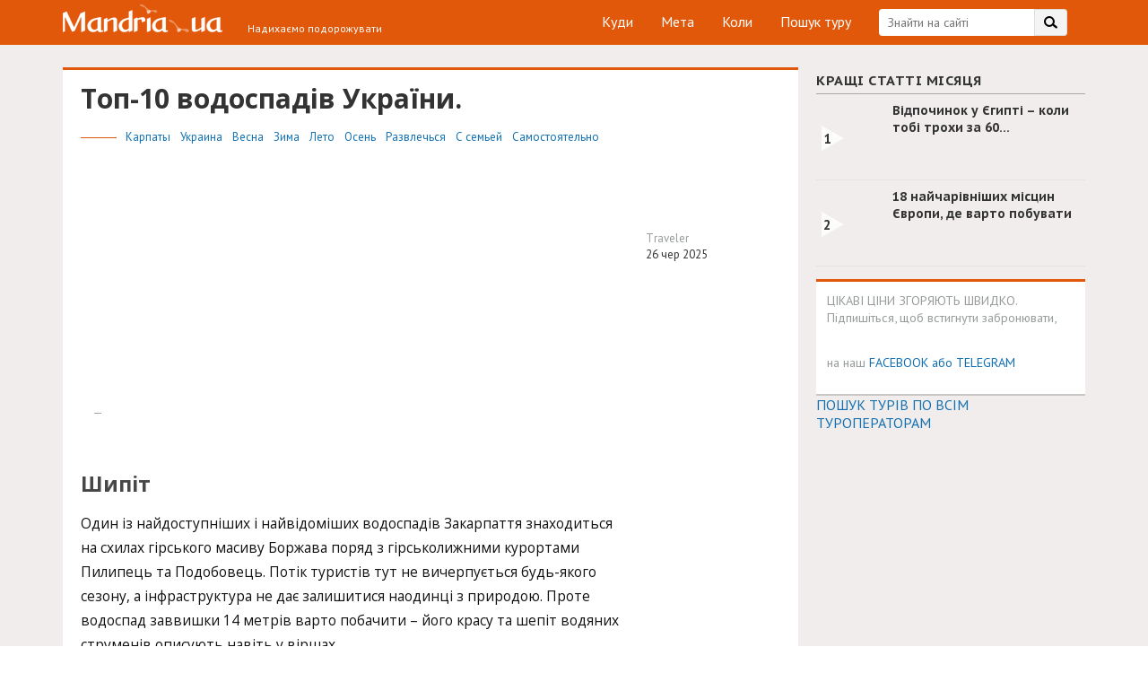

--- FILE ---
content_type: text/html; charset=utf-8
request_url: https://www.mandria.ua/ukraine/karpaty/fun/106179?amp=1
body_size: 26359
content:
<!DOCTYPE html>
<html lang="uk" amp="" data-amp-auto-lightbox-disable transformed="self;v=1" i-amphtml-layout="" i-amphtml-no-boilerplate="" i-amphtml-binding>
<head><meta charset="UTF-8"><meta name="viewport" content="width=device-width,maximum-scale=1,user-scalable=no"><link rel="preconnect" href="https://cdn.ampproject.org"><style amp-runtime="" i-amphtml-version="012512221826001">html{overflow-x:hidden!important}html.i-amphtml-fie{height:100%!important;width:100%!important}html:not([amp4ads]),html:not([amp4ads]) body{height:auto!important}html:not([amp4ads]) body{margin:0!important}body{-webkit-text-size-adjust:100%;-moz-text-size-adjust:100%;-ms-text-size-adjust:100%;text-size-adjust:100%}html.i-amphtml-singledoc.i-amphtml-embedded{-ms-touch-action:pan-y pinch-zoom;touch-action:pan-y pinch-zoom}html.i-amphtml-fie>body,html.i-amphtml-singledoc>body{overflow:visible!important}html.i-amphtml-fie:not(.i-amphtml-inabox)>body,html.i-amphtml-singledoc:not(.i-amphtml-inabox)>body{position:relative!important}html.i-amphtml-ios-embed-legacy>body{overflow-x:hidden!important;overflow-y:auto!important;position:absolute!important}html.i-amphtml-ios-embed{overflow-y:auto!important;position:static}#i-amphtml-wrapper{overflow-x:hidden!important;overflow-y:auto!important;position:absolute!important;top:0!important;left:0!important;right:0!important;bottom:0!important;margin:0!important;display:block!important}html.i-amphtml-ios-embed.i-amphtml-ios-overscroll,html.i-amphtml-ios-embed.i-amphtml-ios-overscroll>#i-amphtml-wrapper{-webkit-overflow-scrolling:touch!important}#i-amphtml-wrapper>body{position:relative!important;border-top:1px solid transparent!important}#i-amphtml-wrapper+body{visibility:visible}#i-amphtml-wrapper+body .i-amphtml-lightbox-element,#i-amphtml-wrapper+body[i-amphtml-lightbox]{visibility:hidden}#i-amphtml-wrapper+body[i-amphtml-lightbox] .i-amphtml-lightbox-element{visibility:visible}#i-amphtml-wrapper.i-amphtml-scroll-disabled,.i-amphtml-scroll-disabled{overflow-x:hidden!important;overflow-y:hidden!important}amp-instagram{padding:54px 0px 0px!important;background-color:#fff}amp-iframe iframe{box-sizing:border-box!important}[amp-access][amp-access-hide]{display:none}[subscriptions-dialog],body:not(.i-amphtml-subs-ready) [subscriptions-action],body:not(.i-amphtml-subs-ready) [subscriptions-section]{display:none!important}amp-experiment,amp-live-list>[update]{display:none}amp-list[resizable-children]>.i-amphtml-loading-container.amp-hidden{display:none!important}amp-list [fetch-error],amp-list[load-more] [load-more-button],amp-list[load-more] [load-more-end],amp-list[load-more] [load-more-failed],amp-list[load-more] [load-more-loading]{display:none}amp-list[diffable] div[role=list]{display:block}amp-story-page,amp-story[standalone]{min-height:1px!important;display:block!important;height:100%!important;margin:0!important;padding:0!important;overflow:hidden!important;width:100%!important}amp-story[standalone]{background-color:#000!important;position:relative!important}amp-story-page{background-color:#757575}amp-story .amp-active>div,amp-story .i-amphtml-loader-background{display:none!important}amp-story-page:not(:first-of-type):not([distance]):not([active]){transform:translateY(1000vh)!important}amp-autocomplete{position:relative!important;display:inline-block!important}amp-autocomplete>input,amp-autocomplete>textarea{padding:0.5rem;border:1px solid rgba(0,0,0,.33)}.i-amphtml-autocomplete-results,amp-autocomplete>input,amp-autocomplete>textarea{font-size:1rem;line-height:1.5rem}[amp-fx^=fly-in]{visibility:hidden}amp-script[nodom],amp-script[sandboxed]{position:fixed!important;top:0!important;width:1px!important;height:1px!important;overflow:hidden!important;visibility:hidden}
/*# sourceURL=/css/ampdoc.css*/[hidden]{display:none!important}.i-amphtml-element{display:inline-block}.i-amphtml-blurry-placeholder{transition:opacity 0.3s cubic-bezier(0.0,0.0,0.2,1)!important;pointer-events:none}[layout=nodisplay]:not(.i-amphtml-element){display:none!important}.i-amphtml-layout-fixed,[layout=fixed][width][height]:not(.i-amphtml-layout-fixed){display:inline-block;position:relative}.i-amphtml-layout-responsive,[layout=responsive][width][height]:not(.i-amphtml-layout-responsive),[width][height][heights]:not([layout]):not(.i-amphtml-layout-responsive),[width][height][sizes]:not(img):not([layout]):not(.i-amphtml-layout-responsive){display:block;position:relative}.i-amphtml-layout-intrinsic,[layout=intrinsic][width][height]:not(.i-amphtml-layout-intrinsic){display:inline-block;position:relative;max-width:100%}.i-amphtml-layout-intrinsic .i-amphtml-sizer{max-width:100%}.i-amphtml-intrinsic-sizer{max-width:100%;display:block!important}.i-amphtml-layout-container,.i-amphtml-layout-fixed-height,[layout=container],[layout=fixed-height][height]:not(.i-amphtml-layout-fixed-height){display:block;position:relative}.i-amphtml-layout-fill,.i-amphtml-layout-fill.i-amphtml-notbuilt,[layout=fill]:not(.i-amphtml-layout-fill),body noscript>*{display:block;overflow:hidden!important;position:absolute;top:0;left:0;bottom:0;right:0}body noscript>*{position:absolute!important;width:100%;height:100%;z-index:2}body noscript{display:inline!important}.i-amphtml-layout-flex-item,[layout=flex-item]:not(.i-amphtml-layout-flex-item){display:block;position:relative;-ms-flex:1 1 auto;flex:1 1 auto}.i-amphtml-layout-fluid{position:relative}.i-amphtml-layout-size-defined{overflow:hidden!important}.i-amphtml-layout-awaiting-size{position:absolute!important;top:auto!important;bottom:auto!important}i-amphtml-sizer{display:block!important}@supports (aspect-ratio:1/1){i-amphtml-sizer.i-amphtml-disable-ar{display:none!important}}.i-amphtml-blurry-placeholder,.i-amphtml-fill-content{display:block;height:0;max-height:100%;max-width:100%;min-height:100%;min-width:100%;width:0;margin:auto}.i-amphtml-layout-size-defined .i-amphtml-fill-content{position:absolute;top:0;left:0;bottom:0;right:0}.i-amphtml-replaced-content,.i-amphtml-screen-reader{padding:0!important;border:none!important}.i-amphtml-screen-reader{position:fixed!important;top:0px!important;left:0px!important;width:4px!important;height:4px!important;opacity:0!important;overflow:hidden!important;margin:0!important;display:block!important;visibility:visible!important}.i-amphtml-screen-reader~.i-amphtml-screen-reader{left:8px!important}.i-amphtml-screen-reader~.i-amphtml-screen-reader~.i-amphtml-screen-reader{left:12px!important}.i-amphtml-screen-reader~.i-amphtml-screen-reader~.i-amphtml-screen-reader~.i-amphtml-screen-reader{left:16px!important}.i-amphtml-unresolved{position:relative;overflow:hidden!important}.i-amphtml-select-disabled{-webkit-user-select:none!important;-ms-user-select:none!important;user-select:none!important}.i-amphtml-notbuilt,[layout]:not(.i-amphtml-element),[width][height][heights]:not([layout]):not(.i-amphtml-element),[width][height][sizes]:not(img):not([layout]):not(.i-amphtml-element){position:relative;overflow:hidden!important;color:transparent!important}.i-amphtml-notbuilt:not(.i-amphtml-layout-container)>*,[layout]:not([layout=container]):not(.i-amphtml-element)>*,[width][height][heights]:not([layout]):not(.i-amphtml-element)>*,[width][height][sizes]:not([layout]):not(.i-amphtml-element)>*{display:none}amp-img:not(.i-amphtml-element)[i-amphtml-ssr]>img.i-amphtml-fill-content{display:block}.i-amphtml-notbuilt:not(.i-amphtml-layout-container),[layout]:not([layout=container]):not(.i-amphtml-element),[width][height][heights]:not([layout]):not(.i-amphtml-element),[width][height][sizes]:not(img):not([layout]):not(.i-amphtml-element){color:transparent!important;line-height:0!important}.i-amphtml-ghost{visibility:hidden!important}.i-amphtml-element>[placeholder],[layout]:not(.i-amphtml-element)>[placeholder],[width][height][heights]:not([layout]):not(.i-amphtml-element)>[placeholder],[width][height][sizes]:not([layout]):not(.i-amphtml-element)>[placeholder]{display:block;line-height:normal}.i-amphtml-element>[placeholder].amp-hidden,.i-amphtml-element>[placeholder].hidden{visibility:hidden}.i-amphtml-element:not(.amp-notsupported)>[fallback],.i-amphtml-layout-container>[placeholder].amp-hidden,.i-amphtml-layout-container>[placeholder].hidden{display:none}.i-amphtml-layout-size-defined>[fallback],.i-amphtml-layout-size-defined>[placeholder]{position:absolute!important;top:0!important;left:0!important;right:0!important;bottom:0!important;z-index:1}amp-img[i-amphtml-ssr]:not(.i-amphtml-element)>[placeholder]{z-index:auto}.i-amphtml-notbuilt>[placeholder]{display:block!important}.i-amphtml-hidden-by-media-query{display:none!important}.i-amphtml-element-error{background:red!important;color:#fff!important;position:relative!important}.i-amphtml-element-error:before{content:attr(error-message)}i-amp-scroll-container,i-amphtml-scroll-container{position:absolute;top:0;left:0;right:0;bottom:0;display:block}i-amp-scroll-container.amp-active,i-amphtml-scroll-container.amp-active{overflow:auto;-webkit-overflow-scrolling:touch}.i-amphtml-loading-container{display:block!important;pointer-events:none;z-index:1}.i-amphtml-notbuilt>.i-amphtml-loading-container{display:block!important}.i-amphtml-loading-container.amp-hidden{visibility:hidden}.i-amphtml-element>[overflow]{cursor:pointer;position:relative;z-index:2;visibility:hidden;display:initial;line-height:normal}.i-amphtml-layout-size-defined>[overflow]{position:absolute}.i-amphtml-element>[overflow].amp-visible{visibility:visible}template{display:none!important}.amp-border-box,.amp-border-box *,.amp-border-box :after,.amp-border-box :before{box-sizing:border-box}amp-pixel{display:none!important}amp-analytics,amp-auto-ads,amp-story-auto-ads{position:fixed!important;top:0!important;width:1px!important;height:1px!important;overflow:hidden!important;visibility:hidden}amp-story{visibility:hidden!important}html.i-amphtml-fie>amp-analytics{position:initial!important}[visible-when-invalid]:not(.visible),form [submit-error],form [submit-success],form [submitting]{display:none}amp-accordion{display:block!important}@media (min-width:1px){:where(amp-accordion>section)>:first-child{margin:0;background-color:#efefef;padding-right:20px;border:1px solid #dfdfdf}:where(amp-accordion>section)>:last-child{margin:0}}amp-accordion>section{float:none!important}amp-accordion>section>*{float:none!important;display:block!important;overflow:hidden!important;position:relative!important}amp-accordion,amp-accordion>section{margin:0}amp-accordion:not(.i-amphtml-built)>section>:last-child{display:none!important}amp-accordion:not(.i-amphtml-built)>section[expanded]>:last-child{display:block!important}
/*# sourceURL=/css/ampshared.css*/</style><meta name="amp-to-amp-navigation" content="AMP-Redirect-To; AMP.navigateTo"><meta name="google-site-verification" content="HEE4swd-LWu5aW6e_CNgSIeDLfid6Feezjbk9Gq7_UQ"><meta name="apple-mobile-web-app-capable" content="yes"><meta name="theme-color" content="#e2580a"><meta name="msapplication-navbutton-color" content="#e2580a"><meta name="apple-mobile-web-app-status-bar-style" content="#e2580a"><meta name="fo-verify" content="2127ef0d-d85e-4b32-8594-7e2a37e9cb98"><meta name="verify-admitad" content="0f3377dc11"><meta name="description" content="Один із найдоступніших і найвідоміших водоспадів Закарпаття знаходиться на схилах гірського масиву Боржава поряд з гірськолижними курортами Пилипець та Подобовець."><meta name="robots" content="index, follow, max-image-preview:large, max-snippet:-1, max-video-preview:-1"><meta property="og:locale" content="uk_UA"><meta property="og:type" content="article"><meta property="og:title" content="Топ-10 водоспадів України. - Статья Мандрии"><meta property="og:description" content="Один із найдоступніших і найвідоміших водоспадів Закарпаття знаходиться на схилах гірського масиву Боржава поряд з гірськолижними курортами Пилипець та Подобовець."><meta property="og:url" content="https://www.mandria.ua/ukraine/karpaty/fun/106179"><meta property="og:site_name" content="Мандрия UA"><meta property="article:author" content="Тraveler"><meta property="article:published_time" content="2025-06-26T08:55:29+00:00"><meta property="article:modified_time" content="2025-08-08T11:13:17+00:00"><meta property="og:image" content="https://www.mandria.ua/wp-content/uploads/2017/06/Джуринский-водопад.jpg"><meta property="og:image:width" content="780"><meta property="og:image:height" content="460"><meta property="og:image:type" content="image/jpeg"><meta name="author" content="Тraveler"><meta name="twitter:card" content="summary"><meta name="twitter:label1" content="Written by"><meta name="twitter:data1" content="Тraveler"><meta name="generator" content="MasterSlider 3.8.1 - Responsive Touch Image Slider | avt.li/msf"><meta name="msapplication-config" content="https://www.mandria.ua/wp-content/themes/odev-blog/inc/img/favicon/browserconfig.xml?v=3eap02Awgd"><meta name="theme-color" content="#ffffff"><meta name="generator" content="AMP Plugin v2.3.0; mode=transitional"><link rel="preconnect" href="https://fonts.gstatic.com/" crossorigin=""><link rel="dns-prefetch" href="//www.google.com"><link rel="dns-prefetch" href="//fonts.googleapis.com"><link rel="preload" href="https://www.mandria.ua/wp-content/plugins/decomments/templates/decomments/assets/font/icomoon.eot#iefix7h65ma" as="font" crossorigin=""><link rel="preload" href="https://www.mandria.ua/wp-content/plugins/decomments/templates/decomments/assets/font/deco-icons.eot#iefix7h65ma" as="font" crossorigin=""><link rel="preload" href="https://www.mandria.ua/wp-includes/fonts/dashicons.eot?99ac726223c749443b642ce33df8b800#iefix" as="font" crossorigin=""><link rel="preconnect" href="https://fonts.gstatic.com" crossorigin=""><link rel="dns-prefetch" href="https://fonts.gstatic.com"><script async="" src="https://cdn.ampproject.org/v0.mjs" type="module" crossorigin="anonymous"></script><script async nomodule src="https://cdn.ampproject.org/v0.js" crossorigin="anonymous"></script><script src="https://cdn.ampproject.org/v0/amp-ad-0.1.mjs" async="" custom-element="amp-ad" type="module" crossorigin="anonymous"></script><script async nomodule src="https://cdn.ampproject.org/v0/amp-ad-0.1.js" crossorigin="anonymous" custom-element="amp-ad"></script><script async custom-element="amp-analytics" src="https://cdn.ampproject.org/v0/amp-analytics-0.1.mjs" type="module" crossorigin="anonymous"></script><script async nomodule src="https://cdn.ampproject.org/v0/amp-analytics-0.1.js" crossorigin="anonymous" custom-element="amp-analytics"></script><script src="https://cdn.ampproject.org/v0/amp-anim-0.1.mjs" async="" custom-element="amp-anim" type="module" crossorigin="anonymous"></script><script async nomodule src="https://cdn.ampproject.org/v0/amp-anim-0.1.js" crossorigin="anonymous" custom-element="amp-anim"></script><script async custom-element="amp-bind" src="https://cdn.ampproject.org/v0/amp-bind-0.1.mjs" type="module" crossorigin="anonymous"></script><script async nomodule src="https://cdn.ampproject.org/v0/amp-bind-0.1.js" crossorigin="anonymous" custom-element="amp-bind"></script><script src="https://cdn.ampproject.org/v0/amp-facebook-like-0.1.mjs" async="" custom-element="amp-facebook-like" type="module" crossorigin="anonymous"></script><script async nomodule src="https://cdn.ampproject.org/v0/amp-facebook-like-0.1.js" crossorigin="anonymous" custom-element="amp-facebook-like"></script><script src="https://cdn.ampproject.org/v0/amp-form-0.1.mjs" async="" custom-element="amp-form" type="module" crossorigin="anonymous"></script><script async nomodule src="https://cdn.ampproject.org/v0/amp-form-0.1.js" crossorigin="anonymous" custom-element="amp-form"></script><link rel="icon" type="image/png" sizes="32x32" href="https://www.mandria.ua/wp-content/themes/odev-blog/inc/img/favicon/favicon-32x32.png?v=3eap02Awgd"><link rel="icon" type="image/png" sizes="16x16" href="https://www.mandria.ua/wp-content/themes/odev-blog/inc/img/favicon/favicon-16x16.png?v=3eap02Awgd"><link rel="shortcut icon" href="https://www.mandria.ua/wp-content/themes/odev-blog/inc/img/favicon/favicon.ico?v=3eap02Awgd"><link crossorigin="anonymous" rel="stylesheet" id="article-fonts-css" href="https://fonts.googleapis.com/css?family=Open+Sans%3A400%2C700&amp;subset=cyrillic&amp;ver=858015032099685bc9684119dadf0ac1" type="text/css" media="all"><link href="https://fonts.googleapis.com/css?family=Open+Sans:300,400,600,700&amp;subset=cyrillic" rel="stylesheet"><style amp-custom="">@font-face{font-family:"decomments";src:url("https://www.mandria.ua/wp-content/plugins/decomments/templates/decomments/assets/font/icomoon.eot?7h65ma");src:url("https://www.mandria.ua/wp-content/plugins/decomments/templates/decomments/assets/font/icomoon.eot#iefix7h65ma") format("embedded-opentype"),url("https://www.mandria.ua/wp-content/plugins/decomments/templates/decomments/assets/font/icomoon.woff?7h65ma") format("woff"),url("https://www.mandria.ua/wp-content/plugins/decomments/templates/decomments/assets/font/icomoon.ttf?7h65ma") format("truetype"),url("https://www.mandria.ua/wp-content/plugins/decomments/templates/decomments/assets/font/icomoon.svg?7h65ma#decomments") format("svg");font-weight:normal;font-style:normal}@font-face{font-family:"deco-icons";src:url("https://www.mandria.ua/wp-content/plugins/decomments/templates/decomments/assets/font/deco-icons.eot?7h65ma");src:url("https://www.mandria.ua/wp-content/plugins/decomments/templates/decomments/assets/font/deco-icons.eot#iefix7h65ma") format("embedded-opentype"),url("https://www.mandria.ua/wp-content/plugins/decomments/templates/decomments/assets/font/deco-icons.woff?7h65ma") format("woff"),url("https://www.mandria.ua/wp-content/plugins/decomments/templates/decomments/assets/font/deco-icons.ttf?7h65ma") format("truetype"),url("https://www.mandria.ua/wp-content/plugins/decomments/templates/decomments/assets/font/deco-icons.svg?7h65ma#deco-icons") format("svg");font-weight:normal;font-style:normal}[class^="decomments-icon-"],[class*=" decomments-icon-"]{speak:none;font-style:normal;font-weight:normal;font-variant:normal;text-transform:none;line-height:1;-webkit-font-smoothing:antialiased;-moz-osx-font-smoothing:grayscale}[class^="decomments-icon-"]:not(#_#_#_#_#_#_#_),[class*=" decomments-icon-"]:not(#_#_#_#_#_#_#_#_){font-family:"decomments"}#decomments-comment-section.decomments-comment-section:after{clear:both;display:block;content:".";visibility:hidden;height:0}.decomments-comment-section{text-align:left}.decomments-comment-section *{margin:0;padding:0}.decomments-comment-section *:focus{outline:none}#decomments-comment-section.decomments-comment-section.decomments-comment-section *{-moz-box-sizing:border-box;-webkit-box-sizing:border-box;box-sizing:border-box}#decomments-comment-section.decomments-comment-section.decomments-comment-section *:not(#_#_#_#_#_#_#_#_){text-shadow:none;-moz-text-shadow:none;-webkit-text-shadow:none;box-shadow:none;-moz-box-shadow:none;-webkit-box-shadow:none}#decomments-comment-section.decomments-comment-section.decomments-comment-section a:not(#_#_#_#_#_#_#_#_#_){text-decoration:none}#decomments-comment-section.decomments-comment-section.decomments-comment-section a:hover:not(#_#_#_#_#_#_#_#_#_){text-decoration:none}#decomments-comment-section.decomments-comment-section.decomments-comment-section ul{list-style:none;margin-bottom:0;margin-top:0;margin-left:0;margin-right:0}#decomments-comment-section.decomments-comment-section.decomments-comment-section ul li{padding:0 15px;margin-bottom:0;margin-top:0;margin-left:0;margin-right:0;left:0}#decomments-comment-section.decomments-comment-section.decomments-comment-section ul li:before{display:none}.decom_dop_bloc{clear:both}#decomments-comment-section.decomments-comment-section.decomments-comment-section{max-width:800px;margin:30px auto}#decomments-comment-section.decomments-comment-section.decomments-comment-section .nocomments{font-size:20px;color:#8f8f8f;margin-bottom:25px;padding-bottom:10px;line-height:1.2;font-weight:bold}#decomments-comment-section.decomments-comment-section.decomments-comment-section p{font-weight:normal}@-webkit-keyframes ball-scale-multiple{0%{-webkit-transform:scale(0);transform:scale(0);opacity:0}5%{opacity:1}100%{-webkit-transform:scale(1);transform:scale(1);opacity:0}}@keyframes ball-scale-multiple{0%{-webkit-transform:scale(0);transform:scale(0);opacity:0}5%{opacity:1}100%{-webkit-transform:scale(1);transform:scale(1);opacity:0}}@-moz-keyframes ball-scale-multiple{0%{-moz-transform:scale(0);transform:scale(0);opacity:0}5%{opacity:1}100%{-moz-transform:scale(1);transform:scale(1);opacity:0}}@media screen and (max-width: 960px){.decomments-comment-section:not(#_#_#_#_#_#_#_){margin:30px 10px}}.decomments-comment-section *{font-family:"Open Sans",sans-serif}#decomments-comment-section.decomments-comment-section.decomments-comment-section{font-family:sans-serif}amp-anim.amp-wp-enforced-sizes,amp-img.amp-wp-enforced-sizes{-o-object-fit:contain;object-fit:contain}button[overflow]{bottom:0}amp-anim img,amp-anim noscript,amp-img img,amp-img noscript{image-rendering:inherit;-o-object-fit:inherit;object-fit:inherit;-o-object-position:inherit;object-position:inherit}:where(.wp-block-button__link){border-radius:9999px;box-shadow:none;padding:calc(.667em + 2px) calc(1.333em + 2px);text-decoration:none}:where(.wp-block-columns){margin-bottom:1.75em}:where(.wp-block-columns.has-background){padding:1.25em 2.375em}:where(.wp-block-post-comments input[type=submit]){border:none}:where(.wp-block-cover-image:not(.has-text-color)),:where(.wp-block-cover:not(.has-text-color)){color:#fff}:where(.wp-block-cover-image.is-light:not(.has-text-color)),:where(.wp-block-cover.is-light:not(.has-text-color)){color:#000}:where(.wp-block-file){margin-bottom:1.5em}:where(.wp-block-file__button){border-radius:2em;display:inline-block;padding:.5em 1em}:where(.wp-block-file__button):is(a):active,:where(.wp-block-file__button):is(a):focus,:where(.wp-block-file__button):is(a):hover,:where(.wp-block-file__button):is(a):visited{box-shadow:none;color:#fff;opacity:.85;text-decoration:none}@keyframes turn-on-visibility{0%{opacity:0}to{opacity:1}}@keyframes turn-off-visibility{0%{opacity:1;visibility:visible}99%{opacity:0;visibility:visible}to{opacity:0;visibility:hidden}}@keyframes lightbox-zoom-in{0%{transform:translate(calc(-50vw + var(--wp--lightbox-initial-left-position)),calc(-50vh + var(--wp--lightbox-initial-top-position))) scale(var(--wp--lightbox-scale))}to{transform:translate(-50%,-50%) scale(1)}}@keyframes lightbox-zoom-out{0%{transform:translate(-50%,-50%) scale(1);visibility:visible}99%{visibility:visible}to{transform:translate(calc(-50vw + var(--wp--lightbox-initial-left-position)),calc(-50vh + var(--wp--lightbox-initial-top-position))) scale(var(--wp--lightbox-scale));visibility:hidden}}:where(.wp-block-latest-comments:not([data-amp-original-style*=line-height] .wp-block-latest-comments__comment)){line-height:1.1}:where(.wp-block-latest-comments:not([data-amp-original-style*=line-height] .wp-block-latest-comments__comment-excerpt p)){line-height:1.8}ul{box-sizing:border-box}:where(.wp-block-navigation.has-background .wp-block-navigation-item a:not(.wp-element-button)),:where(.wp-block-navigation.has-background .wp-block-navigation-submenu a:not(.wp-element-button)){padding:.5em 1em}:where(.wp-block-navigation .wp-block-navigation__submenu-container .wp-block-navigation-item a:not(.wp-element-button)),:where(.wp-block-navigation .wp-block-navigation__submenu-container .wp-block-navigation-submenu a:not(.wp-element-button)),:where(.wp-block-navigation .wp-block-navigation__submenu-container .wp-block-navigation-submenu button.wp-block-navigation-item__content),:where(.wp-block-navigation .wp-block-navigation__submenu-container .wp-block-pages-list__item button.wp-block-navigation-item__content){padding:.5em 1em}@keyframes overlay-menu__fade-in-animation{0%{opacity:0;transform:translateY(.5em)}to{opacity:1;transform:translateY(0)}}:where(p.has-text-color:not(.has-link-color)) a{color:inherit}:where(.wp-block-post-excerpt){margin-bottom:var(--wp--style--block-gap);margin-top:var(--wp--style--block-gap)}:where(.wp-block-preformatted.has-background){padding:1.25em 2.375em}:where(.wp-block-pullquote){margin:0 0 1em}:where(.wp-block-search__button){border:1px solid #ccc;padding:6px 10px}:where(.wp-block-search__button-inside .wp-block-search__inside-wrapper){border:1px solid #949494;box-sizing:border-box;padding:4px}:where(.wp-block-search__button-inside .wp-block-search__inside-wrapper) :where(.wp-block-search__button){padding:4px 8px}:where(.wp-block-term-description){margin-bottom:var(--wp--style--block-gap);margin-top:var(--wp--style--block-gap)}:where(pre.wp-block-verse){font-family:inherit}:root{--wp--preset--font-size--normal:16px;--wp--preset--font-size--huge:42px}html :where(.has-border-color){border-style:solid}html :where([data-amp-original-style*=border-top-color]){border-top-style:solid}html :where([data-amp-original-style*=border-right-color]){border-right-style:solid}html :where([data-amp-original-style*=border-bottom-color]){border-bottom-style:solid}html :where([data-amp-original-style*=border-left-color]){border-left-style:solid}html :where([data-amp-original-style*=border-width]){border-style:solid}html :where([data-amp-original-style*=border-top-width]){border-top-style:solid}html :where([data-amp-original-style*=border-right-width]){border-right-style:solid}html :where([data-amp-original-style*=border-bottom-width]){border-bottom-style:solid}html :where([data-amp-original-style*=border-left-width]){border-left-style:solid}html :where(amp-img[class*=wp-image-]),html :where(amp-anim[class*=wp-image-]){height:auto;max-width:100%}:where(figure){margin:0 0 1em}html :where(.is-position-sticky){--wp-admin--admin-bar--position-offset:var(--wp-admin--admin-bar--height,0px)}@media screen and (max-width:600px){html :where(.is-position-sticky){--wp-admin--admin-bar--position-offset:0px}}body{--wp--preset--color--black:#000;--wp--preset--color--cyan-bluish-gray:#abb8c3;--wp--preset--color--white:#fff;--wp--preset--color--pale-pink:#f78da7;--wp--preset--color--vivid-red:#cf2e2e;--wp--preset--color--luminous-vivid-orange:#ff6900;--wp--preset--color--luminous-vivid-amber:#fcb900;--wp--preset--color--light-green-cyan:#7bdcb5;--wp--preset--color--vivid-green-cyan:#00d084;--wp--preset--color--pale-cyan-blue:#8ed1fc;--wp--preset--color--vivid-cyan-blue:#0693e3;--wp--preset--color--vivid-purple:#9b51e0;--wp--preset--gradient--vivid-cyan-blue-to-vivid-purple:linear-gradient(135deg,rgba(6,147,227,1) 0%,#9b51e0 100%);--wp--preset--gradient--light-green-cyan-to-vivid-green-cyan:linear-gradient(135deg,#7adcb4 0%,#00d082 100%);--wp--preset--gradient--luminous-vivid-amber-to-luminous-vivid-orange:linear-gradient(135deg,rgba(252,185,0,1) 0%,rgba(255,105,0,1) 100%);--wp--preset--gradient--luminous-vivid-orange-to-vivid-red:linear-gradient(135deg,rgba(255,105,0,1) 0%,#cf2e2e 100%);--wp--preset--gradient--very-light-gray-to-cyan-bluish-gray:linear-gradient(135deg,#eee 0%,#a9b8c3 100%);--wp--preset--gradient--cool-to-warm-spectrum:linear-gradient(135deg,#4aeadc 0%,#9778d1 20%,#cf2aba 40%,#ee2c82 60%,#fb6962 80%,#fef84c 100%);--wp--preset--gradient--blush-light-purple:linear-gradient(135deg,#ffceec 0%,#9896f0 100%);--wp--preset--gradient--blush-bordeaux:linear-gradient(135deg,#fecda5 0%,#fe2d2d 50%,#6b003e 100%);--wp--preset--gradient--luminous-dusk:linear-gradient(135deg,#ffcb70 0%,#c751c0 50%,#4158d0 100%);--wp--preset--gradient--pale-ocean:linear-gradient(135deg,#fff5cb 0%,#b6e3d4 50%,#33a7b5 100%);--wp--preset--gradient--electric-grass:linear-gradient(135deg,#caf880 0%,#71ce7e 100%);--wp--preset--gradient--midnight:linear-gradient(135deg,#020381 0%,#2874fc 100%);--wp--preset--font-size--small:13px;--wp--preset--font-size--medium:20px;--wp--preset--font-size--large:36px;--wp--preset--font-size--x-large:42px;--wp--preset--spacing--20:.44rem;--wp--preset--spacing--30:.67rem;--wp--preset--spacing--40:1rem;--wp--preset--spacing--50:1.5rem;--wp--preset--spacing--60:2.25rem;--wp--preset--spacing--70:3.38rem;--wp--preset--spacing--80:5.06rem;--wp--preset--shadow--natural:6px 6px 9px rgba(0,0,0,.2);--wp--preset--shadow--deep:12px 12px 50px rgba(0,0,0,.4);--wp--preset--shadow--sharp:6px 6px 0px rgba(0,0,0,.2);--wp--preset--shadow--outlined:6px 6px 0px -3px rgba(255,255,255,1),6px 6px rgba(0,0,0,1);--wp--preset--shadow--crisp:6px 6px 0px rgba(0,0,0,1)}:where(.is-layout-flex){gap:.5em}:where(.is-layout-grid){gap:.5em}:where(.wp-block-columns.is-layout-flex){gap:2em}:where(.wp-block-columns.is-layout-grid){gap:2em}:where(.wp-block-post-template.is-layout-flex){gap:1.25em}:where(.wp-block-post-template.is-layout-grid){gap:1.25em}:where(.wp-block-post-template.is-layout-flex){gap:1.25em}:where(.wp-block-post-template.is-layout-grid){gap:1.25em}:where(.wp-block-columns.is-layout-flex){gap:2em}:where(.wp-block-columns.is-layout-grid){gap:2em}@keyframes spin{from{transform:rotate(0deg)}to{transform:rotate(360deg)}}@keyframes blink{from{opacity:0}50%{opacity:1}to{opacity:0}}#amp-mobile-version-switcher{left:0;position:absolute;width:100%;z-index:100}#amp-mobile-version-switcher>a{background-color:#444;border:0;color:#eaeaea;display:block;font-family:-apple-system,BlinkMacSystemFont,Segoe UI,Roboto,Oxygen-Sans,Ubuntu,Cantarell,Helvetica Neue,sans-serif;font-size:16px;font-weight:600;padding:15px 0;text-align:center;text-decoration:none}#amp-mobile-version-switcher>a:active,#amp-mobile-version-switcher>a:focus,#amp-mobile-version-switcher>a:hover{text-decoration:underline}.blog_main-container,.blog_main-container *,.blog_main-container *:before,.blog_main-container *:after,.blog_footer,.blog_footer *,.blog_footer *:before,.blog_footer *:after{box-sizing:border-box;font-family:"PT Sans",sans-serif;line-height:normal}.clearfix:after{content:"";display:table;clear:both}.fl{float:left}.fr{float:right}body{margin:0;padding:0}.blog_container{max-width:1170px;padding:0 15px;margin:0 auto;position:relative}.blue-link{text-decoration:none;color:#1270b2}.blue-link:hover{color:#e1582c}.blog_subscribe-form-title,.blog_col-title,.blog_sm-article-title a,.blog_article-title{font-family:"PT Sans Caption"}.blog_header{background:#e2580a;padding:10px 0;color:#fff}.blog_search-container{margin-right:20px}.blog_search-wrap{max-width:245px;position:relative}.blog_search-wrap .blog_search-input{height:30px;width:100%;background-color:#fff;border:none;padding:0 47px 0 10px;display:block;border-radius:4px;color:#333;font-size:14px;outline:0 none;-webkit-appearance:initial}.blog_header-search-btn{cursor:pointer;background:url("https://www.mandria.ua/wp-content/themes/odev-blog/inc/img/search-bg.png") no-repeat right top;width:37px;height:30px;position:absolute;top:0;right:0;border-radius:0 4px 4px 0;overflow:hidden}.blog_header-menu{padding:0;margin:0 30px 0 0}.blog_header-menu li{list-style-type:none;margin-left:25px;display:inline-block;position:relative}.blog_header-menu li:hover:after{content:"";position:absolute;width:16px;height:1px;background-color:#fff;opacity:.5;left:50%;transform:translateX(-50%)}.blog_header-menu li a{display:block;border:1px solid transparent;font-size:16px;line-height:27px;height:30px;text-decoration:none;outline:0 none;color:#fff}.blog_header-menu li a:hover{color:inherit}.blog_logo-container{position:absolute;width:367px;height:29px;left:4px}.blog_logo{width:200px;height:35px;background:url("https://www.mandria.ua/wp-content/themes/odev-blog/inc/img/logo-header-low-res.png") no-repeat center;background-image:-webkit-image-set(url("https://www.mandria.ua/wp-content/themes/odev-blog/inc/img/logo-header-low-res.png") 1 x,url("https://www.mandria.ua/wp-content/themes/odev-blog/inc/img/logo-header.png") 2 x);display:block;text-decoration:none;outline:0 none;position:relative;top:-5px}.blog_slogan{font-size:12px;position:absolute;bottom:0;right:0px}@media all and (max-width: 1050px){.blog_header{height:90px}.blog_header-menu{position:absolute;left:0;right:0;top:40px;text-align:center;margin:0}.blog_header-menu li:first-child{margin-left:0}}@media all and (max-width: 830px){.blog_header-menu{left:15px;text-align:left}.blog_header-search-login{position:absolute;right:15px;top:40px}}@media all and (max-width: 690px){.blog_header{height:127px}.blog_header-menu{top:77px;text-align:center;right:15px}.blog_header-search-login{left:15px}.blog_search-container{float:none;margin:0}.blog_search-wrap{width:auto;margin-right:121px}}@media all and (max-width: 420px){.blog_search-wrap{margin-right:91px}}@media all and (max-width: 400px){.blog_logo-container{height:47px;width:230px}.blog_slogan{left:10px;right:auto}.blog_header-search-login{top:55px}.blog_header-menu{top:88px}.blog_header{height:134px}}.blog_row{display:table;width:100%}.blog_col{display:table-cell;vertical-align:top}.blog_right-large-col{width:320px;min-width:320px;max-width:320px;padding-left:20px}.blog_popular-post-img{position:relative;background-position:center;background-repeat:no-repeat;background-size:cover;height:260px;display:block;color:#fff}.blog_popular-post-img:hover{opacity:.85}.blog_popular-post-img,.blog_popular-post-img *{text-decoration:none}.blog_popular-post-img-info{position:absolute;left:15px;bottom:15px;border-radius:3px;background:rgba(0,0,0,.35);line-height:15px;padding:0 4px 1px}.blog_other-post-date{display:inline-block;font-size:12px;color:#979c9a;line-height:15px}@media all and (max-width: 1050px){.blog_left-large-col,.blog_right-large-col{display:block;padding:0;width:100%;max-width:100%;min-width:100%}}@media all and (max-width: 420px){.blog_popular-post-img{height:220px}}@media all and (max-width: 360px){.blog_popular-post-img{height:180px}}.blog_other-posts-container{padding:12px 0 20px;background-color:#fff}.blog_col-title{font-size:15px;color:#333;text-transform:uppercase;font-weight:700;letter-spacing:.5px;border-bottom:1px solid #a9a9a9;padding:5px 0}.blog_other-post-info{position:absolute;left:0;right:0;padding:0 0 3px;bottom:0;color:#979c9a;background-color:#fff}.blog_other-post-info:before{content:"";position:absolute;display:block;left:0;right:0;top:-20px;height:20px;background:-moz-linear-gradient(bottom,white 0%,rgba(255,255,255,0) 100%);background:-webkit-linear-gradient(bottom,white 0%,rgba(255,255,255,0) 100%);background:linear-gradient(to top,white 0%,rgba(255,255,255,0) 100%);filter:progid:DXImageTransform.Microsoft.gradient(startColorstr="#ffffff",endColorstr="#00ffffff",GradientType=0)}.blog_best-in-month-container{padding:0 0 14px;max-width:300px}.blog_sm-article-item{min-height:96px;position:relative;border-bottom:1px solid #e5e4e3}.blog_sm-article-item p{margin:0}.blog_sm-article-img{display:block;text-decoration:none;width:75px;height:75px;background-repeat:no-repeat;background-position:center;background-size:cover;position:absolute;left:0;top:10px}.blog_sm-article-img:hover{opacity:.85}.blog_sm-article-body{margin-left:85px}.blog_sm-article-title{line-height:18px;padding:8px 0 3px}.blog_sm-article-title a{color:#333;text-decoration:none;font-size:14px;font-weight:700;line-height:18px}.blog_sm-article-title a:hover{color:#e2580a}.blog_sm-article-text{font-size:12px;color:#555;line-height:16px;padding:0 0 1px}.blog_sm-article-author,.blog_sm-article-author a{font-size:12px;font-size:13px;color:#979c9a;line-height:14px;line-height:145%;text-decoration:none}.blog_best-in-month-container .blog_sm-article-body{height:95px;position:relative}.blog_best-in-month-container .blog_sm-article-title{max-height:65px;overflow:hidden}.blog_best-in-month-container .blog_other-post-info{bottom:6px}.blog_best-in-month-container .blog_other-post-info:before{display:none}.blog_best-in-month-container{counter-reset:section}.single .blog_best-in-month-container .blog_sm-article-text{display:none}.blog_best-in-month-container .blog_sm-article-img:before{counter-increment:section;content:counter(section);position:absolute;top:32px;left:8px;font-weight:700;color:#333;font-size:15px;line-height:15px;z-index:2}.blog_best-rank{width:30px;height:33px;position:absolute;top:22px;left:3px}.blog_best-rank:after{content:"";position:absolute;width:0;height:0;border-style:solid;border-width:14px 0 14px 25px;border-color:transparent transparent transparent #fff;top:3px;left:3px;opacity:.8}.google_tag_services{display:flex;justify-content:center;width:100%}body:not(.archive) .blog_best-in-month-container .blog_other-post-date{display:none}.blog_acticle-page{background-color:#f0edec;padding-top:25px}@media all and (max-width: 740px){body:not(.logged-in) .blog_acticle-page{margin-top:47px;padding-top:20px}}.blog_acticle-page .blog_sm-article-list .blog_other-post-info{position:static;background-color:transparent;margin-top:-3px}.blog_acticle-page .blog_sm-article-list .blog_other-post-info:before{display:none}.blog_acticle-container{overflow:hidden;max-width:820px;background:#fff;border-top:3px solid #e2580a;padding:17px 20px 20px}h1.blog_article-title{color:#333;font-size:24px;line-height:30px;margin:0;padding:0 0 19px}.blog_article-info{position:relative}.blog_article-info .blog_article-tax{font-size:13px;padding:0 0 0 50px;margin:0 0 15px 0;position:relative}.blog_article-info .blog_article-tax:before{content:"";display:block;width:40px;height:0;left:0;top:50%;position:absolute;border-bottom:1px solid #e2580a}.blog_article-info .blog_article-tax .blog_article-terms-list a{padding-right:8px}.blog_article-info .blog_article-tax .blog_article-terms-list a:last-child{padding-right:0px}.blog_acticle-page .blog_popular-post-img{width:auto;max-width:400px;height:300px}.blog_acticle-page .blog_popular-post-img:not(#_#_#_#_#_#_#_){opacity:1;margin:0}.blog_article-info-author{position:absolute;top:0;left:415px}.blog_article-info-author-img{width:75px;height:75px;background-position:center;background-repeat:no-repeat;background-size:cover}.blog_article-info-author-name{margin-top:6px}.blog_article-info-author-date{color:#333}.blog_article-info-subs{width:96px;margin-top:10px}@media screen and (min-width: 1160px){.blog_article-info-author{left:630px}.blog_acticle-page .blog_popular-post-img{max-width:610px}}.blog_article-content{padding:6px 0 2px}.blog_article-content p{padding-right:180px;font-size:17px;line-height:24px;color:#111}.blog_article-content amp-img[class*=wp-image].size-full,.blog_article-content amp-anim[class*=wp-image].size-full{width:calc(100% + 220px);height:auto;margin-left:-20px}.blog_article-content h2 amp-img.size-full,.blog_article-content h2 amp-anim.size-full{min-width:calc(100% + 40px);max-width:calc(100% + 40px);margin-left:-20px}.blog_article-content h2 amp-img.size-full:not(#_#_#_#_#_#_#_#_),.blog_article-content h2 amp-anim.size-full:not(#_#_#_#_#_#_#_#_){height:auto}@media all and (max-width: 770px){.blog_article-content amp-img[class*=wp-image-]:not(.size-full),.blog_article-content amp-anim[class*=wp-image-]:not(.size-full){height:auto;max-width:100%}}.blog_article-info-subs.static-bottom{margin-top:10px}.blog_article-info-subs.static-bottom:not(#_#_#_#_#_#_#_){position:static;width:auto;text-align:left}.blog_article-bottom-container{padding-right:180px;margin-top:30px}.blog_article-bottom-row{display:table;width:100%;vertical-align:top}.blog_article-bottom-col{display:table-cell;vertical-align:top}@media all and (max-width: 680px){.blog_row{display:flex;flex-direction:row;flex-wrap:wrap}.blog_article-info-author{left:20px;top:313px}.blog_article-info-container{width:75px}.blog_article-subs-views-container{float:left;margin-left:20px}.blog_article-info-container{float:left}.blog_acticle-page .blog_popular-post-img:not(#_#_#_#_#_#_#_){margin:0 0 150px}.blog_article-info-subs:not(.static-bottom){margin-top:0}body .blog_acticle-container .blog_article-content ul:not(#_#_#_#_#_#_#_#_),.blog_article-bottom-container:not(#_#_#_#_#_#_#_),.blog_article-content p:not(#_#_#_#_#_#_#_#_){padding-right:0}.blog_article-info{max-width:400px}}amp-img[src*=knopka]:not(#_#_#_#_#_#_#_#_),amp-anim[src*=knopka]:not(#_#_#_#_#_#_#_#_){width:145px;margin-left:0}@media all and (max-width: 420px){.blog_acticle-page .blog_popular-post-img{height:240px}.blog_article-info-author{top:255px}}@media all and (max-width: 1050px){.blog_best-in-month-container{float:none;display:inline-block;vertical-align:top;margin-top:20px;padding-top:0;text-align:left}.blog_best-in-month-container{margin-right:20px}}@media all and (max-width: 740px){.width-check{display:none}}@media all and (max-width: 600px){.blog_footer-links-col{display:none}.blog_footer-links-col.active{display:block}.blog_other-post-info:before{display:none}.blog_other-post-info{position:static;padding:1px 0 0}.blog_best-in-month-container{margin-right:0;max-width:100%}}.blog_subscribe-form{font-size:14.3px}.blog_subscribe-form{padding:7px 12px 18px;background-color:#fff;border-top:3px solid #e2580a;border-bottom:2px solid #c9c6c4;width:100%}.blog_subscribe-form-title{color:#333;text-transform:uppercase;font-size:16.3px;font-weight:400;padding-left:44px;background:url("https://www.mandria.ua/wp-content/themes/odev-blog/inc/img/mail.PNG") no-repeat left center;margin:5px 0 3px}.blog_subscribe-form-desc{color:#979c9a;padding:4px 0 12px}.blog_subscribe-form-inputs{position:relative;padding-right:105px}#subscribe-profile-extra{visibility:hidden;height:0}.blog_subscribe-form-input{height:30px;background-color:#fff;border:1px solid #e5e4e3;border-radius:15px 0 0 15px;padding:0 13px;font-size:14.3px;display:block;width:100%;-webkit-appearance:none}.blog_subscribe-form-desc.second{margin-top:15px;padding-bottom:8px}.blog_subscribe-form-submit{border:1px solid #e2580a;background:#fff;color:#e2580a;border-radius:3px 15px 15px 3px;width:110px;height:30px;font-size:14.3px;position:absolute;top:0;right:0;cursor:pointer;outline:0 none;-webkit-appearance:none}p{margin:0}.blog_article-content p{margin:15px 0}@media all and (max-width: 414px){.blog_article-content amp-img[class*=wp-image],.blog_article-content amp-anim[class*=wp-image]{width:calc(100% + 220px);height:auto;margin-left:-20px}.blog_article-content h2 amp-img,.blog_article-content h2 amp-anim{min-width:calc(100% + 40px);max-width:calc(100% + 40px);margin-left:-20px}.blog_article-content h2 amp-img:not(#_#_#_#_#_#_#_#_),.blog_article-content h2 amp-anim:not(#_#_#_#_#_#_#_#_){height:auto}}@media all and (max-width: 680px){.blog_article-content amp-img[class*=wp-image].size-full,.blog_article-content amp-anim[class*=wp-image].size-full{max-width:calc(100% + 40px)}.blog_acticle-page > .blog_container{padding:0}.blog_acticle-page .blog_best-in-month-container{padding-left:15px;padding-right:15px}.blog_acticle-page .blog_article-info{margin:0 -20px}}.blog_footer{background-color:#efedeb;padding:34px 0 16px}.blog_footer,.blog_footer *{color:#333;text-decoration:none}.blog_footer a:hover{text-decoration:underline}.blog_footer-col-where,.blog_footer-col-why,.blog_footer-col-when,.blog_footer-col-logo,.blog_footer-col-wrapper,.blog_footer-links-col{float:left}.blog_footer-col-where,.blog_footer-col-why,.blog_footer-col-when{margin-bottom:10px}.blog_footer-col-logo{width:210px;text-align:center;margin-right:32px;margin-top:57px}.blog_footer-logo{background:url("https://www.mandria.ua/wp-content/themes/odev-blog/inc/img/logo-footer-low-res.png") no-repeat center;background-image:-webkit-image-set(url("https://www.mandria.ua/wp-content/themes/odev-blog/inc/img/logo-footer-low-res.png") 1 x,url("https://www.mandria.ua/wp-content/themes/odev-blog/inc/img/logo-footer.png") 2 x);display:inline-block;height:28px;width:160px;background-size:cover;margin-bottom:5px}.blog_footer-logo-links{margin-top:-4px}.blog_footer-logo-links a:not(#_#_#_#_#_#_#_#_){text-decoration:none}.blog_footer-logo-links span{color:#255e86;margin:0 4px}.blog_footer-title{text-transform:uppercase}.blog_footer-logo-links,.blog_footer-links-col a{font-size:12px}.blog_footer-links-col div,.blog_footer-links-col a{line-height:17px}.blog_footer-col-where,.blog_footer-col-why{margin-right:70px}.blog_footer-col-where .blog_footer-links-col{margin-right:30px}.blog_footer-col-why .blog_footer-links-col{margin-right:10px}.blog_footer-links-col:last-child:not(#_#_#_#_#_#_#_){margin-right:0}.blog_footer-col-mandria-legacy{margin:0 0 15px 242px;width:inherit;overflow:hidden;clear:both}.blog_footer-col-mandria-legacy .blog_footer-links-col{width:inherit}.blog_footer-col-mandria-legacy .blog_footer-links-col > div{margin-right:8px}.blog_footer-col-mandria-legacy .blog_footer-links-col > div:last-child{margin-right:0}#go_up{bottom:15px;display:none;position:fixed;right:15px;z-index:1}#go_up div{background:#e2580a none repeat scroll 0 0;height:45px;width:45px;opacity:.4;transition:opacity .5s}#go_up div:hover{opacity:1}#go_up svg{fill:#fff;position:absolute;top:-3px;transform:rotate(90deg)}#go_up svg:not(#_#_#_#_#_#_#_#_#_){height:48px;width:48px}.blog_main-container{min-height:100%}.blog_footer-col-when{position:relative;padding-bottom:70px}@media screen and (max-width: 1050px){.blog_footer-col-where{margin-right:0}.blog_footer-col-why{clear:left;margin-top:20px;margin-left:243px}.blog_footer-col-when{margin-top:20px}.blog_footer-col-mandria-legacy{margin-top:50px}}@media screen and (max-width: 680px){.blog_footer,.blog_footer *{color:#fff}.blog_footer{padding:10px 0;overflow:hidden;background-color:#484848}.blog_footer-logo{background:url("https://www.mandria.ua/wp-content/themes/odev-blog/inc/img/lp-images/logo-mandria-w.png") no-repeat center top/contain}.blog_footer-logo-links span{color:#fff}.blog_footer-col-logo{width:auto;padding:0;margin:0}.blog_footer-categories{margin:15px 0 10px}.blog_footer-links-col a{font-size:16px;line-height:1.6}.blog_footer-col-where,.blog_footer-col-why,.blog_footer-col-when,.blog_footer-col-mandria-legacy{overflow:hidden;float:none;margin:0;padding:0;text-align:center}.blog_footer-title{cursor:pointer;font-size:18px;-webkit-user-select:none;user-select:none}.blog_footer-title.active{color:#e2580a}.blog_footer-col-wrapper,.blog_footer-links-col{float:none;margin:0;width:100%}.blog_footer-col-logo{float:none;margin:auto}}.blog_article-content p,.blog_sm-article-text p{line-height:145%}.blog_sm-article-text p{font-size:13px}.visible-mobile{display:none}@media (max-width: 740px){.visible-mobile{display:block}}.visible-desktop{display:none}@media (min-width: 741px){.visible-desktop{display:block}}.menu-mobile{position:sticky;position:-webkit-sticky;position:-moz-sticky;position:-ms-sticky;position:-o-sticky;top:0;width:100%;z-index:1000;background:#e2580a;color:#fff}.menu-mobile .logo-mobile-container{position:relative;display:inline-block;left:4px}.menu-mobile .logo-mobile-container .logo-mobile{width:200px;height:40px;background:url("https://www.mandria.ua/wp-content/themes/odev-blog/inc/img/logo-header-low-res.png") no-repeat 2px -5px;background-size:auto 100%;display:block;text-decoration:none;outline:none}.menu-mobile .logo-mobile-container .logo-sign{font-size:12px;margin-top:-13px;margin-left:10px;padding-bottom:5px;cursor:default}.menu-mobile button.menu-mobile-button{position:relative;display:inline-block;float:right;top:5px;right:12px;height:40px;width:45px;padding:0;background:transparent url("https://www.mandria.ua/wp-content/themes/odev-blog/inc/img/sandwich-icon.png") no-repeat center center;-webkit-background-size:32px 20px;background-size:32px 20px;border:none;outline:none;cursor:pointer}.menu-mobile .menu-mobile-overlay{display:none;position:fixed;top:0;right:0;height:100%;width:100%;background-color:rgba(0,0,0,.3)}.menu-mobile .menu-mobile-overlay.active{display:block}.menu-mobile .menu-mobile-container{position:absolute;top:0;right:0;width:90%;background-color:#fff;border:1px solid #f0f0f0;z-index:1001;-webkit-box-shadow:-1px 1px 6px 2px rgba(0,0,0,.3);-moz-box-shadow:-1px 1px 6px 2px rgba(0,0,0,.3);box-shadow:-1px 1px 6px 2px rgba(0,0,0,.3)}.menu-mobile .menu-mobile-container *{color:#e2580a}.menu-mobile .menu-mobile-container .menu-mobile-close-btn{width:100%;padding:25px 0;background-color:#fff;border:none;border-bottom:1px solid #f2f2f2;text-align:left;font-size:14px;outline:none;cursor:pointer;background:url("https://www.mandria.ua/wp-content/themes/odev-blog/inc/img/close-ico.png") no-repeat 20px center}.menu-mobile .menu-mobile-container .dropdown-list{min-height:330px;height:calc(100vh - 103px);padding:24px 24px 100px;background:url("https://www.mandria.ua/wp-content/themes/odev-blog/inc/img/logo-low-res-transp.png") no-repeat 14px 92%}.menu-mobile .menu-mobile-container .dropdown-list form.search-form{position:relative}.menu-mobile .menu-mobile-container .dropdown-list form.search-form input.mobile-search-input{display:inline-block;width:80%;padding:10px 10px 10px 35px;font-size:13px;border:none;outline:none;-webkit-border-radius:1px;-webkit-border-radius:1px;-moz-border-radius:1px;-moz-border-radius:1px;border-radius:1px;border-radius:1px;-webkit-appearance:none;-webkit-box-shadow:0px 0px 20px 3px #e3e3e3;-moz-box-shadow:0px 0px 20px 3px #e3e3e3;box-shadow:0px 0px 20px 3px #e3e3e3}.menu-mobile .menu-mobile-container .dropdown-list form.search-form input.mobile-search-input::-webkit-input-placeholder{color:#e2580a;opacity:.5}.menu-mobile .menu-mobile-container .dropdown-list form.search-form input.mobile-search-input:-moz-placeholder{color:#e2580a;opacity:.5}.menu-mobile .menu-mobile-container .dropdown-list form.search-form input.mobile-search-input::-moz-placeholder{color:#e2580a;opacity:.5}.menu-mobile .menu-mobile-container .dropdown-list form.search-form input.mobile-search-input:-ms-input-placeholder{color:#e2580a;opacity:.5}.menu-mobile .menu-mobile-container .dropdown-list form.search-form input.mobile-search-btn{position:absolute;top:0;left:7px;height:100%;width:22px;padding:0;cursor:pointer;border:none;outline:none;background:url("https://www.mandria.ua/wp-content/themes/odev-blog/inc/img/search-ico.png") no-repeat center center}.menu-mobile .menu-mobile-container .dropdown-list li.menu-item{list-style:none;padding:12px 0}.menu-mobile .menu-mobile-container .dropdown-list li.menu-item:first-of-type{margin-top:12px}body .blog_header-search-btn{padding:0;border-width:0}@media screen and (min-width: 768px){.blog_popup_subscribe{width:calc(100% - 30px);padding:20px 15px}.blog_popup_subscribe-content{padding-top:0px;margin-bottom:10px;position:initial}}.blog_popup_subscribe{position:fixed;bottom:0;left:calc(50% - 835px / 2);right:initial;z-index:100;min-height:130px;height:auto;box-sizing:border-box;display:none;box-shadow:0 0 29px 2px rgba(64,64,64,.2);border-radius:20px;background-color:rgba(226,88,10,.95)}@media screen and (min-width: 1024px){.blog_popup_subscribe{width:835px;padding:16px 20px 17px 38px}.blog_popup_subscribe-form{width:calc(100% - 190px)}}@media screen and (max-width: 768px){.blog_popup_subscribe{padding:12px;bottom:4px}.blog_popup_subscribe-form-social-icons > a{width:32px;height:32px;margin-left:6px}.blog_popup_subscribe-form-inputs{width:240px}.blog_popup_subscribe-content-image{width:170px}}@media screen and (max-width: 1024px){.blog_popup_subscribe{width:100%;left:0;right:0}}.blog_popup_subscribe-close-btn{cursor:pointer;position:absolute;right:15px;top:15px;background:url("https://www.mandria.ua/wp-content/themes/odev-blog/inc/img/subscribe-popup/close-icon.png") no-repeat center/contain;width:13px;height:13px;z-index:10}@media screen and (max-width: 500px){.blog_popup_subscribe-close-btn{top:12px;right:12px}.blog_popup_subscribe{min-height:initial}.blog_popup_subscribe-form-social-icons-telegram{background-size:17px 15px}.blog_popup_subscribe-form-inputs-submit{width:100px}.blog_popup_subscribe-form-inputs-mail{padding:0 10px}.blog_popup_subscribe-form-inputs{width:214px}.blog_popup_subscribe-form{width:100%;flex-wrap:wrap;margin-top:10px;margin-bottom:12px}.blog_popup_subscribe-content-image{position:static;width:45px;background-size:45px 40px;height:40px;margin-left:10px}.blog_popup_subscribe-content{display:flex;align-items:center;padding-top:0}.blog_popup_subscribe-content-heading,.blog_popup_subscribe-content .blog_popup_subscribe-successful{font-size:20px;text-align:left}}.blog_popup_subscribe-successful{display:none}.blog_popup_subscribe-content{padding-top:20px;margin-bottom:10px}.blog_popup_subscribe-content-heading,.blog_popup_subscribe-content .blog_popup_subscribe-successful{font-family:"PT Sans Caption";color:#fff;font-size:24px;font-weight:700;line-height:24px;text-align:center}.blog_popup_subscribe-content-text{color:#fff;font-family:"PT Sans";font-size:14px;font-weight:400;text-align:center;cursor:pointer;text-decoration:underline}.blog_popup_subscribe-content-image{position:absolute;top:0;bottom:0;right:0;width:180px;background-image:url("https://www.mandria.ua/wp-content/themes/odev-blog/inc/img/subscribe-popup/smile-face.png");background-repeat:no-repeat;background-size:120px 103px;background-position:left center}.blog_popup_subscribe-form{display:flex;position:relative;width:calc(100% - 165px);margin:15px 0}.blog_popup_subscribe-form-alerts{font-family:"PT Sans"}.blog_popup_subscribe-form-inputs{display:flex;flex-direction:row;flex-wrap:nowrap;align-items:stretch;max-width:330px;border-radius:18px;background-color:#fff;height:36px;overflow:hidden;box-shadow:0 0 15px 1px rgba(123,44,0,.2)}.blog_popup_subscribe-form-inputs::-webkit-input-placeholder{font-size:16px;line-height:100%;color:#e99a6d}.blog_popup_subscribe-form-inputs:-moz-placeholder{font-size:16px;line-height:100%;color:#e99a6d}.blog_popup_subscribe-form-inputs::-moz-placeholder{font-size:16px;line-height:100%;color:#e99a6d}.blog_popup_subscribe-form-inputs:-ms-input-placeholder{font-size:16px;line-height:100%;color:#e99a6d}.blog_popup_subscribe-form-inputs-mail{width:50%;height:36px;padding:0 20px;font-family:"PT Sans";font-size:14px;line-height:100%;outline:none;border:none}.blog_popup_subscribe-form-inputs-mail::-webkit-input-placeholder{color:#474747;font-family:"PT Sans";font-size:14px;height:100%;line-height:100%}.blog_popup_subscribe-form-inputs-mail:-moz-placeholder{color:#474747;font-family:"PT Sans";font-size:14px;height:100%;line-height:100%}.blog_popup_subscribe-form-inputs-mail::-moz-placeholder{color:#474747;font-family:"PT Sans";font-size:14px;height:100%;line-height:100%}.blog_popup_subscribe-form-inputs-mail:-ms-input-placeholder{color:#474747;font-family:"PT Sans";font-size:14px;height:100%;line-height:100%}.blog_popup_subscribe-form-inputs-submit{width:124px;height:36px;border-radius:18px;background-color:#fbaf5d;text-align:center;border:none;outline:none;-webkit-appearance:none;color:#b64403;font-family:"PT Sans";font-size:14px;font-weight:700;cursor:pointer;line-height:100%}.blog_popup_subscribe-form-social-icons > a{width:108px;height:36px;display:inline-block;margin-left:9px;box-shadow:0 0 15px 1px rgba(123,44,0,.2);border-radius:18px;background-repeat:no-repeat;background-position:center}.blog_popup_subscribe-form-social-icons-fb{background-image:url("https://www.mandria.ua/wp-content/themes/odev-blog/inc/img/subscribe-popup/facebook-icon.png");background-color:#2b4987}.blog_popup_subscribe-form-social-icons-telegram{background-image:url("https://www.mandria.ua/wp-content/themes/odev-blog/inc/img/subscribe-popup/telegram-icon.png");background-color:#489fec}@media (min-width: 601px){.compare-prices:not(#_#_#_#_#_#_#_){display:none}}@media (max-width: 600px){.compare-prices{position:fixed;bottom:0;left:20px;z-index:999}.compare-prices .shortcode-button.button-more{margin:0;display:block;border-radius:22px 22px 0 0;cursor:pointer}.compare-prices .shortcode-button.button-more:not(#_#_#_#_#_#_#_){padding-right:25px}.compare-prices .shortcode-button.button-more:hover .aftertext-arrow:not(#_#_#_#_#_#_#_){width:45px;padding-right:0}.compare-prices .close{position:absolute;right:-35px;top:0;color:#fff;font-size:39px;text-shadow:0 0 10px black}}body a{color:#1270b2;text-decoration:none}body a:hover{color:#e1582c}body .blog_acticle-container h1,body .blog_acticle-container h2{line-height:1em}body .blog_acticle-container h1{font-size:32px}body .blog_acticle-container h2{font-size:23px;color:#474747;margin-top:2em}body .blog_acticle-container .blog_article-title{font-size:30px;line-height:1em;font-family:"Open Sans",Helvetica,sans-serif}body .blog_acticle-container .blog_article-content p{font-size:15.5px;line-height:27px}body .blog_acticle-container .blog_article-content h1,body .blog_acticle-container .blog_article-content h2,body .blog_acticle-container .blog_article-content p,body .blog_acticle-container .blog_article-content p *{font-family:"Open Sans"}body .blog_acticle-container .blog_article-content ul{margin:-.5em 0 1em 0;padding:0 180px 0 1em}body .blog_acticle-container .blog_article-content ul li{list-style:none;position:relative;padding:0 0 0 15px;margin:0 0 5px 0}body .blog_acticle-container .blog_article-content ul li:before{content:"";display:block;position:absolute;left:0;top:5px;width:0px;height:0px;border-left:10px solid #e2580a;border-right:5px solid transparent;border-top:5px solid transparent;border-bottom:5px solid transparent}@media all and (max-width: 740px){body .blog_acticle-container .blog_article-title{font-size:20px}}#decomments-comment-section.decomments-comment-section.decomments-comment-section{max-width:800px;margin:30px auto}.decomments-comment-section *{margin:0;padding:0}@media screen and (max-width: 960px){:root:not(#_):not(#_):not(#_):not(#_):not(#_):not(#_):not(#_) .decomments-comment-section{margin:30px 10px}}.blog_article-info-subs.static-bottom{margin-top:10px;height:30px;display:flex}.fb-share-button{display:none}.search_wrapper{display:none}.search-title{text-align:center;font-size:15px;color:#0799ff;font-weight:bold;margin:5px 0 0 0}.search-title-1{text-align:center;font-size:15px;color:#0799ff;margin:0 0 0 0}.search-title-2{text-align:center;font-size:15px;font-weight:bold;color:red;margin:0 0 5px 0}.letter-GL{color:red;font-size:150%;font-family:serif;font-weight:bold;position:relative}.wrapper_subscribe-form{background-color:#efedeb;padding:10px 10px}@media (max-width: 1050px){.blog_subscribe-form{max-width:530px;margin:0 auto}}@media (max-width: 740px){.search-title{font-size:25px;margin:5px 0 30px 0}}@media (max-width: 740px){.search-title{font-size:23px;margin:5px 0 20px 0}}body{margin:0;overflow-x:hidden}[class*="new_"] svg{vertical-align:inherit;max-width:1000px}.clearfix::after{content:"";display:table;clear:both;border-collapse:collapse}@-webkit-keyframes hvr-ripple-out{100%{top:-12px;right:-12px;bottom:-12px;left:-12px;opacity:0}}@keyframes hvr-ripple-out{100%{top:-12px;right:-12px;bottom:-12px;left:-12px;opacity:0}}[class*='new_f-'] input[type="checkbox"]{display:none}[class*='new_f-'] input[type="checkbox"] + *{position:relative;padding-left:24px;cursor:pointer}[class*='new_f-'] input[type="checkbox"] + *::before,[class*='new_f-'] input[type="checkbox"] + *::after{content:"";display:block;position:absolute}[class*='new_f-'] input[type="checkbox"] + *::before{width:16px;height:16px;border-radius:2px;border:1px solid #d5d5d5;background-color:#fff;left:0;top:3px}[class*='new_f-'] input[type="checkbox"]:checked + *::after{background:url("https://export.otpusk.com/images/onsite/check.svg") no-repeat center;width:12px;height:12px;left:2px;top:5px;visibility:visible}[class*='new_f-'] input[type="radio"]{display:none}[class*='new_f-'] input[type="radio"] + span{padding-left:24px;display:inline-block}[class*='new_f-'] input[type="radio"] + ::before,[class*='new_f-'] input[type="radio"] + ::after{content:"";display:block;position:absolute;border-radius:50%}[class*='new_f-'] input[type="radio"] + ::before{width:15px;height:15px;border:1px solid #d5d5d5;background-color:#fff;left:0;top:3px}[class*='new_f-'] input[type="radio"]:checked + ::after{width:5px;height:5px;background:#bbb;left:5px;top:8px}[class*='new_f-'] input[type="radio"]:checked + ::after:not(#_#_#_#_#_#_#_#_){background:#fff;filter:none}[class*='new_f-'] input[type="radio"]:checked + ::before{background:#4c9ce0}[class*='new_f-'] input[type="radio"]:checked + ::before:not(#_#_#_#_#_#_#_#_){border-color:#4a89cb}@-webkit-keyframes move{0%{background-position:0 0}100%{background-position:50px 50px}}@-moz-keyframes move{0%{background-position:0 0}100%{background-position:50px 50px}}@keyframes bgcolorchange{0%{background:#ff9}100%{background:transparent}}@-webkit-keyframes bgcolorchange{0%{background:#ff9}100%{background:transparent}}@keyframes temp-anim{0%{background:rgba(255,255,153,1)}50%{background:rgba(255,255,153,.5)}100%{background:rgba(255,255,153,0)}}@-webkit-keyframes temp-anim{0%{background:rgba(255,255,153,1)}50%{background:rgba(255,255,153,.5)}100%{background:rgba(255,255,153,0)}}#decomments-comment-section{display:none}@font-face{font-family:dashicons;src:url("https://www.mandria.ua/wp-includes/fonts/dashicons.eot?99ac726223c749443b642ce33df8b800");src:url("https://www.mandria.ua/wp-includes/fonts/dashicons.eot?99ac726223c749443b642ce33df8b800#iefix") format("embedded-opentype"),url("https://www.mandria.ua/wp-includes/fonts/dashicons.woff") format("woff"),url("https://www.mandria.ua/wp-includes/fonts/dashicons.ttf?99ac726223c749443b642ce33df8b800") format("truetype");font-weight:400;font-style:normal}.amp-wp-cd4a6b5:not(#_#_#_#_#_){margin:15px 0}.amp-wp-40ffb41:not(#_#_#_#_#_){background-image:url("https://www.mandria.ua/wp-content/uploads/2017/06/Джуринский-водопад.jpg")}.amp-wp-ecc82ab:not(#_#_#_#_#_){background-image:url("https://www.mandria.ua/wp-content/themes/odev-blog/inc/img/popular-post-img.jpg")}.amp-wp-5b0db66:not(#_#_#_#_#_){position:relative;margin-left:9px;top:7px}.amp-wp-0fc9780:not(#_#_#_#_#_){position:relative;top:0;margin-left:15px}.amp-wp-963e731:not(#_#_#_#_#_){background-image:url("https://www.mandria.ua/wp-content/uploads/2018/03/65027-150x150.jpg")}.amp-wp-a217dff:not(#_#_#_#_#_){background-image:url("https://www.mandria.ua/wp-content/uploads/2018/04/европа-21-150x150.jpg")}.amp-wp-3720b24:not(#_#_#_#_#_){margin-top:7px}.amp-wp-5317bbf:not(#_#_#_#_#_){clear:both}.amp-wp-3f77267:not(#_#_#_#_#_){margin-top:13px;display:flex;width:100%;align-items:center;text-align:center;padding:36px 15px;color:#fff;border-radius:5px;background:#e2580a;justify-content:center;font-size:26px}.amp-wp-224b51a:not(#_#_#_#_#_){display:none}

/*# sourceURL=amp-custom.css */</style><link rel="profile" href="http://gmpg.org/xfn/11"><link rel="canonical" href="https://www.mandria.ua/ukraine/karpaty/fun/106179"><title>Топ-10 водоспадів України. - Статья Мандрии</title><script type="application/ld+json" class="yoast-schema-graph">{"@context":"https://schema.org","@graph":[{"@type":"WebPage","@id":"https://www.mandria.ua/ukraine/karpaty/fun/106179","url":"https://www.mandria.ua/ukraine/karpaty/fun/106179","name":"\u0422\u043e\u043f-10 \u0432\u043e\u0434\u043e\u0441\u043f\u0430\u0434\u0456\u0432 \u0423\u043a\u0440\u0430\u0457\u043d\u0438. - \u0421\u0442\u0430\u0442\u044c\u044f \u041c\u0430\u043d\u0434\u0440\u0438\u0438","isPartOf":{"@id":"https://www.mandria.ua/#website"},"primaryImageOfPage":{"@id":"https://www.mandria.ua/ukraine/karpaty/fun/106179#primaryimage"},"image":{"@id":"https://www.mandria.ua/ukraine/karpaty/fun/106179#primaryimage"},"thumbnailUrl":"https://www.mandria.ua/wp-content/uploads/2017/06/\u0414\u0436\u0443\u0440\u0438\u043d\u0441\u043a\u0438\u0439-\u0432\u043e\u0434\u043e\u043f\u0430\u0434.jpg","datePublished":"2025-06-26T08:55:29+00:00","dateModified":"2025-08-08T11:13:17+00:00","author":{"@id":"https://www.mandria.ua/#/schema/person/9dd788c92d591d0a06bf2d4d617748fb"},"breadcrumb":{"@id":"https://www.mandria.ua/ukraine/karpaty/fun/106179#breadcrumb"},"inLanguage":"uk","potentialAction":[{"@type":"ReadAction","target":["https://www.mandria.ua/ukraine/karpaty/fun/106179"]}]},{"@type":"ImageObject","inLanguage":"uk","@id":"https://www.mandria.ua/ukraine/karpaty/fun/106179#primaryimage","url":"https://www.mandria.ua/wp-content/uploads/2017/06/\u0414\u0436\u0443\u0440\u0438\u043d\u0441\u043a\u0438\u0439-\u0432\u043e\u0434\u043e\u043f\u0430\u0434.jpg","contentUrl":"https://www.mandria.ua/wp-content/uploads/2017/06/\u0414\u0436\u0443\u0440\u0438\u043d\u0441\u043a\u0438\u0439-\u0432\u043e\u0434\u043e\u043f\u0430\u0434.jpg","width":780,"height":460},{"@type":"BreadcrumbList","@id":"https://www.mandria.ua/ukraine/karpaty/fun/106179#breadcrumb","itemListElement":[{"@type":"ListItem","position":1,"name":"\u0413\u043b\u0430\u0432\u043d\u0430\u044f \u0441\u0442\u0440\u0430\u043d\u0438\u0446\u0430","item":"https://www.mandria.ua/"},{"@type":"ListItem","position":2,"name":"\u0422\u043e\u043f-10 \u0432\u043e\u0434\u043e\u0441\u043f\u0430\u0434\u0456\u0432 \u0423\u043a\u0440\u0430\u0457\u043d\u0438."}]},{"@type":"WebSite","@id":"https://www.mandria.ua/#website","url":"https://www.mandria.ua/","name":"\u041c\u0430\u043d\u0434\u0440\u0438\u044f UA","description":"\u041d\u0430\u0434\u0438\u0445\u0430\u0454\u043c\u043e \u043f\u043e\u0434\u043e\u0440\u043e\u0436\u0443\u0432\u0430\u0442\u0438","potentialAction":[{"@type":"SearchAction","target":{"@type":"EntryPoint","urlTemplate":"https://www.mandria.ua/?s={search_term_string}"},"query-input":"required name=search_term_string"}],"inLanguage":"uk"},{"@type":"Person","@id":"https://www.mandria.ua/#/schema/person/9dd788c92d591d0a06bf2d4d617748fb","name":"\u0422raveler","image":{"@type":"ImageObject","inLanguage":"uk","@id":"https://www.mandria.ua/#/schema/person/image/","url":"https://secure.gravatar.com/avatar/8f9fd348b526cc4b19fe0b7681b8cfd0?s=96\u0026r=r","contentUrl":"https://secure.gravatar.com/avatar/8f9fd348b526cc4b19fe0b7681b8cfd0?s=96\u0026r=r","caption":"\u0422raveler"},"sameAs":["http://www.mandria.ua"],"url":"https://www.mandria.ua/author/\u0422raveler"}]}</script><link rel="https://api.w.org/" href="https://www.mandria.ua/wp-json/"><link rel="alternate" type="application/json" href="https://www.mandria.ua/wp-json/wp/v2/posts/106179"><link rel="EditURI" type="application/rsd+xml" title="RSD" href="https://www.mandria.ua/xmlrpc.php?rsd"><link rel="alternate" type="application/json+oembed" href="https://www.mandria.ua/wp-json/oembed/1.0/embed?url=https%3A%2F%2Fwww.mandria.ua%2Fukraine%2Fkarpaty%2Ffun%2F106179"><link rel="alternate" type="text/xml+oembed" href="https://www.mandria.ua/wp-json/oembed/1.0/embed?url=https%3A%2F%2Fwww.mandria.ua%2Fukraine%2Fkarpaty%2Ffun%2F106179&amp;format=xml"><link rel="apple-touch-icon" sizes="180x180" href="https://www.mandria.ua/wp-content/themes/odev-blog/inc/img/favicon/apple-touch-icon.png?v=3eap02Awgd"><link rel="mask-icon" href="https://www.mandria.ua/wp-content/themes/odev-blog/inc/img/favicon/safari-pinned-tab.svg?v=3eap02Awgd" color="#da532c"><title>Топ-10 водоспадів України. - Статья Мандрии</title><link rel="stylesheet" href="https://fonts.googleapis.com/css?family=PT+Sans+Caption:400,700%7CPT+Sans:400,700&amp;subset=cyrillic"><link rel="stylesheet" href="https://fonts.googleapis.com/css?family=Open+Sans:400,700,600,300&amp;subset=latin,cyrillic-ext"></head>

<body class="post-template-default single single-post postid-106179 _masterslider _ms_version_3.8.1">
    
    <amp-analytics config="https://www.googletagmanager.com/amp.json?id=GTM-MK8NLCN" data-credentials="include" class="i-amphtml-layout-fixed i-amphtml-layout-size-defined" style="width:1px;height:1px" i-amphtml-layout="fixed"></amp-analytics>


<div class="blog_main-container">
    <div class="blog_header visible-desktop">
        <div class="blog_container clearfix">
           
            <div class="blog_header-search-login fr">
                
                
                <div class="blog_search-container fr">
                    <form role="search" method="get" class="search-form" action="https://www.mandria.ua?amp=1" target="_top">
                        <div class="blog_search-wrap clearfix">
                            <input class="blog_search-input fl" type="search" placeholder="Знайти на сайті" name="s">
                            <input type="submit" class="blog_header-search-btn fr" value="">
                        </div>
                    <input name="amp" value="1" type="hidden"></form>
                </div>
            </div>

            <div class="menu-glavnoe-menyu-container"><ul id="primary-menu" class="blog_header-menu fr"><li id="menu-item-59" class="menu-item menu-item-type-post_type menu-item-object-page menu-item-59"><a href="https://www.mandria.ua/kuda?amp=1">Куди</a></li>
<li id="menu-item-57" class="menu-item menu-item-type-post_type menu-item-object-page menu-item-57"><a href="https://www.mandria.ua/zachem?amp=1">Мета</a></li>
<li id="menu-item-58" class="menu-item menu-item-type-post_type menu-item-object-page menu-item-58"><a href="https://www.mandria.ua/kogda?amp=1">Коли</a></li>
<li id="menu-item-95130" class="menu-item menu-item-type-post_type menu-item-object-page menu-item-95130"><a href="https://www.mandria.ua/search?amp=1">Пошук туру</a></li>
</ul></div>            <div class="blog_logo-container">
                <a href="https://www.mandria.ua/?amp=1" class="blog_logo"></a>
                                <div class="blog_slogan">Надихаємо подорожувати</div>
            </div>
        </div>
    </div>
    <div class="menu-mobile visible-mobile">
        <div class="logo-mobile-container">
            <a href="https://www.mandria.ua/?amp=1" class="logo-mobile"></a>
			                <div class="logo-sign">Надихаємо подорожувати</div>
        </div>
        <button class="menu-mobile-button" on="tap:AMP.setState({menu: 'active'})"></button>
        <div class="menu-mobile-overlay" data-amp-bind-class="'menu-mobile-overlay ' + menu" i-amphtml-binding>
            <div class="menu-mobile-container">
                <button class="menu-mobile-close-btn" on="tap:AMP.setState({menu: ''})"></button>
                <div class="dropdown-list">
                    <form role="search" method="get" class="search-form" action="https://www.mandria.ua?amp=1" target="_top">
                        <input class="mobile-search-input" type="search" placeholder="Знайти на сайті" name="s">
                        <input type="submit" class="mobile-search-btn" value="">
                    <input name="amp" value="1" type="hidden"></form>
                    <li class="menu-item menu-item-type-post_type menu-item-object-page menu-item-59"><a href="https://www.mandria.ua/kuda?amp=1">Куди</a></li>
<li class="menu-item menu-item-type-post_type menu-item-object-page menu-item-57"><a href="https://www.mandria.ua/zachem?amp=1">Мета</a></li>
<li class="menu-item menu-item-type-post_type menu-item-object-page menu-item-58"><a href="https://www.mandria.ua/kogda?amp=1">Коли</a></li>
<li class="menu-item menu-item-type-post_type menu-item-object-page menu-item-95130"><a href="https://www.mandria.ua/search?amp=1">Пошук туру</a></li>
                </div>
            </div>
        </div>
    </div>
    
    <div class="width-check"></div>
	
	<div class="search_wrapper">
		<div class="blog_row">
			<div class="blog_left-large-col">
                <div class="search-title">
					<span>Покажемо всі тури, Вам залишається тільки обрати свій</span>
				</div>
				<div class="search-title-1">
					<p>Наш партнер – мережа туристичних агенцій <span class="letter-GL">"Гаряча лінія"</span></p>
					<p>Натисніть «Замовити тур» і ми з Вами зв’яжемося</p>
				</div>
				<div class="search-title-2">
					<span>або дзвоніть - (044)599-5789, (073)599-5789, (050)3333-698, (067)4-11111-9</span>
				</div>
				








				
		
				
			<div>
				
				
				
			</div>
		</div>
		<div class="blog_right-large-col">
			<div>
                <div class="wrapper_subscribe-form">
					<form id="true-hot-subscription-form" action="//www.mandria.ua/ukraine/karpaty/fun/106179?amp=1" class="blog_subscribe-form" method="get" target="_top">
					<div class="blog_subscribe-form-title">
					Супер розсилка
					</div>
					<div class="blog_subscribe-form-desc">
					Цікаві ціни згоряють швидко.
					Підпишіться щоб встигнути забронювати:
					</div>
					<div class="blog_subscribe-form-alerts blog_form-alerts"></div>
					<div class="blog_subscribe-form-inputs blog_form-inputs">
					<input type="hidden" name="nonce" value="543db8c2f8">

					<div id="subscribe-profile-extra">
					<label for="firstname">Имя</label>
					<input type="text" name="firstname">
					</div>
					

					<input class="blog_subscribe-form-input" name="email" type="text" placeholder="Е-мейл">
					<input class="blog_subscribe-form-submit" type="submit" value="Підписатися">
					</div>
					<div class="blog_subscribe-form-desc second">
					Ще швидше на <a href="https://www.facebook.com/Mandriaua" target="_blank">нашому facebook</a>
					</div>
					<div class="fb-follow" data-href="https://www.facebook.com/Mandriaua" data-layout="button_count" data-size="large" data-show-faces="true"></div>
					</form>
				</div>
				
				

    <div data-group-id="175" data-type="dashtours-container">
        <amp-anim src="https://export.otpusk.com/os/ajax-loader.gif" width="220" height="19" class="amp-wp-enforced-sizes amp-wp-cd4a6b5 i-amphtml-layout-intrinsic i-amphtml-layout-size-defined" layout="intrinsic" data-amp-original-style="margin: 15px 0" i-amphtml-layout="intrinsic"><i-amphtml-sizer slot="i-amphtml-svc" class="i-amphtml-sizer"><img alt="" aria-hidden="true" class="i-amphtml-intrinsic-sizer" role="presentation" src="[data-uri]"></i-amphtml-sizer><noscript><img src="https://export.otpusk.com/os/ajax-loader.gif" width="220" height="19"></noscript></amp-anim>
    </div>
    			
				
			</div>
    </div>
</div>	
</div>
    <div class="blog_other-posts-container blog_acticle-page">
        <div class="blog_container">
            <div class="blog_row">
                <div class="blog_col blog_left-large-col">
                    
<div class="blog_acticle-container">
        <h1 class="blog_article-title">
        Топ-10 водоспадів України.    </h1>
    
        <div class="blog_article-info">
                    <div class="blog_article-tax">
                <div class="blog_article-terms-list">
                                            <a href="https://www.mandria.ua/ukraine/karpaty/?amp=1">
                            Карпаты                        </a>
                                            <a href="https://www.mandria.ua/ukraine/?amp=1">
                            Украина                        </a>
                                            <a href="https://www.mandria.ua/kogda/spring?amp=1">
                            Весна                        </a>
                                            <a href="https://www.mandria.ua/kogda/winter?amp=1">
                            Зима                        </a>
                                            <a href="https://www.mandria.ua/kogda/summer?amp=1">
                            Лето                        </a>
                                            <a href="https://www.mandria.ua/kogda/fall?amp=1">
                            Осень                        </a>
                                            <a href="https://www.mandria.ua/zachem/fun?amp=1">
                            Развлечься                        </a>
                                            <a href="https://www.mandria.ua/zachem/family?amp=1">
                            С семьей                        </a>
                                            <a href="https://www.mandria.ua/zachem/myself?amp=1">
                            Самостоятельно                        </a>
                                    </div>
            </div>
                <div class="blog_popular-post-img amp-wp-40ffb41" data-amp-original-style="background-image: url(https://www.mandria.ua/wp-content/uploads/2017/06/Джуринский-водопад.jpg)">
            <div class="blog_popular-post-img-info">
                
                
                
                
                
                
            </div>
            <div class="blog_article-info-author">
                <div class="blog_article-info-container">
                    <div class="blog_article-info-author-img amp-wp-ecc82ab" data-amp-original-style="background-image: url(https://www.mandria.ua/wp-content/themes/odev-blog/inc/img/popular-post-img.jpg)"></div>
                    <div class="blog_article-info-author-name blog_sm-article-author"><a class="url fn n" href="https://www.mandria.ua/author/%D0%A2raveler?amp=1">Тraveler</a></div>
                    <div class="blog_article-info-author-date blog_sm-article-author"><time class="entry-date published" datetime="26 чер 2025">26 чер 2025</time></div>
                </div>
                <div class="blog_article-subs-views-container">
                    <div class="blog_article-info-subs clearfix">
                        <amp-facebook-like width="600" height="400" data-href="https://www.mandria.ua/ukraine/karpaty/fun/106179" data-layout="button_count" data-action="like" data-show-faces="false" data-share="false" layout="responsive" class="i-amphtml-layout-responsive i-amphtml-layout-size-defined" i-amphtml-layout="responsive"><i-amphtml-sizer slot="i-amphtml-svc" style="display:block;padding-top:66.6667%"></i-amphtml-sizer><button overflow type="button">See more</button></amp-facebook-like>
                        <div class="fb-share-button amp-wp-5b0db66" data-href="https://www.mandria.ua/ukraine/karpaty/fun/106179" data-layout="button" data-size="small" data-mobile-iframe="true" data-amp-original-style="position: relative; margin-left: 9px; top: 7px;">
                            <a class="fb-xfbml-parse-ignore" target="_blank" href="https://www.facebook.com/sharer/sharer.php?u=https%3A%2F%2Fdevelopers.facebook.com%2Fdocs%2Fplugins%2F&amp;src=sdkpreparse">Поделиться</a>
                        </div>
                    </div>
                    
					
					
                </div>
                </div>
            </div>
        </div>
        <div class="blog_article-content">
            <h2>Шипіт</h2>
<p>Один із найдоступніших і найвідоміших водоспадів Закарпаття знаходиться на схилах гірського масиву Боржава поряд з гірськолижними курортами Пилипець та Подобовець. Потік туристів тут не вичерпується будь-якого сезону, а інфраструктура не дає залишитися наодинці з природою. Проте водоспад заввишки 14 метрів варто побачити – його красу та шепіт водяних струменів описують навіть у віршах.</p>
<p><amp-img class="size-full wp-image-8591 amp-wp-enforced-sizes i-amphtml-layout-intrinsic i-amphtml-layout-size-defined" src="https://www.mandria.ua/wp-content/uploads/2017/06/%D0%A8%D0%B8%D0%BF%D0%BE%D1%82.jpg" alt="" width="780" height="585" srcset="https://www.mandria.ua/wp-content/uploads/2017/06/Шипот.jpg 780w, https://www.mandria.ua/wp-content/uploads/2017/06/Шипот-300x225.jpg 300w, https://www.mandria.ua/wp-content/uploads/2017/06/Шипот-768x576.jpg 768w" sizes="(max-width: 780px) 100vw, 780px" layout="intrinsic" disable-inline-width="" i-amphtml-layout="intrinsic"><i-amphtml-sizer slot="i-amphtml-svc" class="i-amphtml-sizer"><img alt="" aria-hidden="true" class="i-amphtml-intrinsic-sizer" role="presentation" src="[data-uri]"></i-amphtml-sizer><noscript><img decoding="async" src="https://www.mandria.ua/wp-content/uploads/2017/06/%D0%A8%D0%B8%D0%BF%D0%BE%D1%82.jpg" alt="" width="780" height="585" srcset="https://www.mandria.ua/wp-content/uploads/2017/06/Шипот.jpg 780w, https://www.mandria.ua/wp-content/uploads/2017/06/Шипот-300x225.jpg 300w, https://www.mandria.ua/wp-content/uploads/2017/06/Шипот-768x576.jpg 768w" sizes="(max-width: 780px) 100vw, 780px"></noscript></amp-img></p>
<p>Згідно з легендою біля гори Великий Верх, з якої тече водоспад, жили Іван та Марічка. Вони покохали один одного і зустрічалися таємно біля підніжжя гори. Якось мати дізналася про це: небо вибухнуло грозою і бурхливий потік води забрав пару в прірву. З того часу в струменях водоспаду чути шепіт закоханих.</p>
<p>Щороку тут проходить фестиваль Шипіт, на який збирається безліч хіпі, панків, інших неформалів та любителів природи. Фестиваль засновано ще 1993 року. Це одна з найвідоміших неформальних тусовок.</p>

<div class="brd"><a href="https://t.me/AgencyHotline" target="_blank" rel="nofollow"><strong>Ціни на тури</strong>, анонси цікавих пропозицій, індивідуальний підбір турів, можливість самостійно в реальному часі отримати актуальні ціни на свої параметри туру на <strong>телеграм-каналі наших партнерів</strong>– мережі туристичних агенцій «Гаряча лінія». </a></div>
<h2><strong>Женецкий Гук</strong></h2>
<p>Один из самых известных водопадов Карпат расположен на реке Прут в горном массиве Горганы. Женецкий водпад состоит из одного каскада высотой около 15 метров, он слышен издалека: именно шум воды, падающей на камни, дал водопаду такое название. Впрочем, «гук» и без того означает “водопад” на местном наречии.  Водопад достаточно молодой, он образовался во время половодья в прошлом веке.</p>
<p>Підйом на висоту 900 метрів над рівнем моря від траси не надто складний, а біля водоспаду є ресторан та простіші заклади з їжею та сувенірами.</p>
<p><amp-img class="alignnone size-full wp-image-8611 amp-wp-enforced-sizes i-amphtml-layout-intrinsic i-amphtml-layout-size-defined" src="https://www.mandria.ua/wp-content/uploads/2017/06/zhenetskyj-vodospad-huk.jpg" alt="" width="1200" height="763" srcset="https://www.mandria.ua/wp-content/uploads/2017/06/zhenetskyj-vodospad-huk.jpg 1200w, https://www.mandria.ua/wp-content/uploads/2017/06/zhenetskyj-vodospad-huk-300x191.jpg 300w, https://www.mandria.ua/wp-content/uploads/2017/06/zhenetskyj-vodospad-huk-768x488.jpg 768w, https://www.mandria.ua/wp-content/uploads/2017/06/zhenetskyj-vodospad-huk-1024x651.jpg 1024w" sizes="(max-width: 1200px) 100vw, 1200px" layout="intrinsic" disable-inline-width="" i-amphtml-layout="intrinsic"><i-amphtml-sizer slot="i-amphtml-svc" class="i-amphtml-sizer"><img alt="" aria-hidden="true" class="i-amphtml-intrinsic-sizer" role="presentation" src="[data-uri]"></i-amphtml-sizer><noscript><img decoding="async" src="https://www.mandria.ua/wp-content/uploads/2017/06/zhenetskyj-vodospad-huk.jpg" alt="" width="1200" height="763" srcset="https://www.mandria.ua/wp-content/uploads/2017/06/zhenetskyj-vodospad-huk.jpg 1200w, https://www.mandria.ua/wp-content/uploads/2017/06/zhenetskyj-vodospad-huk-300x191.jpg 300w, https://www.mandria.ua/wp-content/uploads/2017/06/zhenetskyj-vodospad-huk-768x488.jpg 768w, https://www.mandria.ua/wp-content/uploads/2017/06/zhenetskyj-vodospad-huk-1024x651.jpg 1024w" sizes="(max-width: 1200px) 100vw, 1200px"></noscript></amp-img></p>
<p>Щоб побачити водоспад, треба доїхати від Яремчі чи Ворохти до села Татарів та вже звідти рейсовим автобусом до повороту на Гук. Далі 8 км легкого пішого маршруту, половина його заасфальтована, а половина – ґрунтова. Веселі історії про облагородження цієї дороги та дачу Ющенка можете дізнатися у місцевих.</p>
<p>Якщо ви плануєте похід із наметами, підніміться на вершини Хом’як та Синяк, а вже потім спускайтеся до водоспаду. Ще один маршрут іде до водоспаду через гору Явірник.</p>
<h2>Дзембронські водоспади</h2>
<p>Каскад водоспадів понад 100 метрів завдовжки у високогірному селі Дземброня змусить вас попітніти у дорозі на висоту 1600 метрів. Ще одна назва гука – Смотрицькі водоспади. Найвищий каскад – 10 метрів, а найкрасивіші та дикі місця знаходяться вище за течією, так що беріть зручне взуття та будьте обережні на мокрому камінні. Доїхати до початку маршруту можна автобусом Верховина-Дземброня. Самі водоспади знаходяться на маршруті від села Дземброня до гори Поп-Іван. Якщо ви вдосталь помилувалися водоспадами і ще не втратили ентузіазм, можна продовжувати сходження на один із українських двотисячників.</p>
<p><amp-img class="alignnone size-full wp-image-8594 amp-wp-enforced-sizes i-amphtml-layout-intrinsic i-amphtml-layout-size-defined" src="https://www.mandria.ua/wp-content/uploads/2017/06/vodopad_dzembronya.jpg" alt="" width="780" height="527" srcset="https://www.mandria.ua/wp-content/uploads/2017/06/vodopad_dzembronya.jpg 780w, https://www.mandria.ua/wp-content/uploads/2017/06/vodopad_dzembronya-300x203.jpg 300w, https://www.mandria.ua/wp-content/uploads/2017/06/vodopad_dzembronya-768x519.jpg 768w" sizes="(max-width: 780px) 100vw, 780px" layout="intrinsic" disable-inline-width="" i-amphtml-layout="intrinsic"><i-amphtml-sizer slot="i-amphtml-svc" class="i-amphtml-sizer"><img alt="" aria-hidden="true" class="i-amphtml-intrinsic-sizer" role="presentation" src="[data-uri]"></i-amphtml-sizer><noscript><img decoding="async" src="https://www.mandria.ua/wp-content/uploads/2017/06/vodopad_dzembronya.jpg" alt="" width="780" height="527" srcset="https://www.mandria.ua/wp-content/uploads/2017/06/vodopad_dzembronya.jpg 780w, https://www.mandria.ua/wp-content/uploads/2017/06/vodopad_dzembronya-300x203.jpg 300w, https://www.mandria.ua/wp-content/uploads/2017/06/vodopad_dzembronya-768x519.jpg 768w" sizes="(max-width: 780px) 100vw, 780px"></noscript></amp-img></p>
<h2>Ялинський водоспад</h2>
<p>Це найвищий водоспад в Україні – вода падає з висоти 25 метрів. Відкритий для відвідування нещодавно, 2011 року, тож жодної інфраструктури там немає, як і сміття.</p>
<p>Маршрут до Ялинського водоспаду починається від села Ділове у бік Мармарошського гірського масиву, 8 кілометрів постійного підйому вгору займуть кілька годин. Місцями підйом досить крутий, краще брати трекінгові палиці. Відвідування водоспаду зручно поєднати з походом Мармарошським масивом, бажано виділити цілий день, хоча в дуже швидкому темпі і без зайвих речей можна встигнути сходити туди за півдня. Якщо, крім природи, вас цікавлять інші пам’ятки – саме в селі Ділове знаходиться офіційний центр Європи.</p>
<p><amp-img class="alignnone size-full wp-image-8595 amp-wp-enforced-sizes i-amphtml-layout-intrinsic i-amphtml-layout-size-defined" src="https://www.mandria.ua/wp-content/uploads/2017/06/yalinskij-vodospad.jpg" alt="" width="780" height="585" srcset="https://www.mandria.ua/wp-content/uploads/2017/06/yalinskij-vodospad.jpg 780w, https://www.mandria.ua/wp-content/uploads/2017/06/yalinskij-vodospad-300x225.jpg 300w, https://www.mandria.ua/wp-content/uploads/2017/06/yalinskij-vodospad-768x576.jpg 768w" sizes="(max-width: 780px) 100vw, 780px" layout="intrinsic" disable-inline-width="" i-amphtml-layout="intrinsic"><i-amphtml-sizer slot="i-amphtml-svc" class="i-amphtml-sizer"><img alt="" aria-hidden="true" class="i-amphtml-intrinsic-sizer" role="presentation" src="[data-uri]"></i-amphtml-sizer><noscript><img loading="lazy" decoding="async" src="https://www.mandria.ua/wp-content/uploads/2017/06/yalinskij-vodospad.jpg" alt="" width="780" height="585" srcset="https://www.mandria.ua/wp-content/uploads/2017/06/yalinskij-vodospad.jpg 780w, https://www.mandria.ua/wp-content/uploads/2017/06/yalinskij-vodospad-300x225.jpg 300w, https://www.mandria.ua/wp-content/uploads/2017/06/yalinskij-vodospad-768x576.jpg 768w" sizes="(max-width: 780px) 100vw, 780px"></noscript></amp-img></p>
<h2>Прутський водоспад</h2>
<p>У Ворохті на підйомі до Говерлі знаходиться ще один гарний водоспад – Прутський чи Говерлянський. Він складається з 6 річкових каскадів, найвищий із яких має висоту 12 метрів. Цей водоспад легко знайти, маршрут до нього промаркований від турбази з боку Говерли, йти всього 2,5 км. Похід на водоспад варто поєднати із підйомом на найвищу гору України – висота Говерли 2061 метр.</p>
<p><strong><amp-img class="alignnone size-full wp-image-8597 amp-wp-enforced-sizes i-amphtml-layout-intrinsic i-amphtml-layout-size-defined" src="https://www.mandria.ua/wp-content/uploads/2017/06/prutskij-vodospad.jpg" alt="" width="780" height="589" srcset="https://www.mandria.ua/wp-content/uploads/2017/06/prutskij-vodospad.jpg 780w, https://www.mandria.ua/wp-content/uploads/2017/06/prutskij-vodospad-300x227.jpg 300w, https://www.mandria.ua/wp-content/uploads/2017/06/prutskij-vodospad-768x580.jpg 768w" sizes="(max-width: 780px) 100vw, 780px" layout="intrinsic" disable-inline-width="" i-amphtml-layout="intrinsic"><i-amphtml-sizer slot="i-amphtml-svc" class="i-amphtml-sizer"><img alt="" aria-hidden="true" class="i-amphtml-intrinsic-sizer" role="presentation" src="[data-uri]"></i-amphtml-sizer><noscript><img loading="lazy" decoding="async" src="https://www.mandria.ua/wp-content/uploads/2017/06/prutskij-vodospad.jpg" alt="" width="780" height="589" srcset="https://www.mandria.ua/wp-content/uploads/2017/06/prutskij-vodospad.jpg 780w, https://www.mandria.ua/wp-content/uploads/2017/06/prutskij-vodospad-300x227.jpg 300w, https://www.mandria.ua/wp-content/uploads/2017/06/prutskij-vodospad-768x580.jpg 768w" sizes="(max-width: 780px) 100vw, 780px"></noscript></amp-img></strong></p>
<h2>Гаджинські водоспади</h2>
<p>Трохи південніше Ворохти біля села Бистрець знаходиться каскад з 6 водоспадів, найвищий з них має висоту близько 6 метрів. Дорога до Гаджинських водоспадів досить складна, всім рекомендують наймати провідника. На висоті 1500 метрів на вас чекає прохолода та краса дикого лісу та бурхливої річки. Навколо знаходяться найкрасивіші двохтисячники Карпат: Поп-Іван, Петрос та Бребенескул – регіон дійсно привабливий для серйозних походів та альпінізму. Їхати від Ворохти треба до села Ільниця, а звідти до села Бистрець.</p>
<p><amp-img class="alignnone size-full wp-image-8600 amp-wp-enforced-sizes i-amphtml-layout-intrinsic i-amphtml-layout-size-defined" src="https://www.mandria.ua/wp-content/uploads/2017/06/gadzhin.jpg" alt="" width="780" height="584" srcset="https://www.mandria.ua/wp-content/uploads/2017/06/gadzhin.jpg 780w, https://www.mandria.ua/wp-content/uploads/2017/06/gadzhin-300x225.jpg 300w, https://www.mandria.ua/wp-content/uploads/2017/06/gadzhin-768x575.jpg 768w" sizes="(max-width: 780px) 100vw, 780px" layout="intrinsic" disable-inline-width="" i-amphtml-layout="intrinsic"><i-amphtml-sizer slot="i-amphtml-svc" class="i-amphtml-sizer"><img alt="" aria-hidden="true" class="i-amphtml-intrinsic-sizer" role="presentation" src="[data-uri]"></i-amphtml-sizer><noscript><img loading="lazy" decoding="async" src="https://www.mandria.ua/wp-content/uploads/2017/06/gadzhin.jpg" alt="" width="780" height="584" srcset="https://www.mandria.ua/wp-content/uploads/2017/06/gadzhin.jpg 780w, https://www.mandria.ua/wp-content/uploads/2017/06/gadzhin-300x225.jpg 300w, https://www.mandria.ua/wp-content/uploads/2017/06/gadzhin-768x575.jpg 768w" sizes="(max-width: 780px) 100vw, 780px"></noscript></amp-img></p>

<div class="brd"><a href="https://t.me/AgencyHotline" target="_blank" rel="nofollow"><strong>Ціни на тури</strong>, анонси цікавих пропозицій, індивідуальний підбір турів, можливість самостійно в реальному часі отримати актуальні ціни на свої параметри туру на <strong>телеграм-каналі наших партнерів</strong>– мережі туристичних агенцій «Гаряча лінія». </a></div>
<h2>Джуринський водоспад</h2>
<p>Джуринський водоспад унікальний своїм розташуванням – це найбільший із рівнинних водоспадів України, його висота 16 метрів. Знаходиться на Тернопільщині біля села Нирків – знайти його легко, тож тут завжди людно. Біля водоспаду зручно купатися та ставити намети, а ще поряд знаходяться руїни старого замку. Є кілька версій походження водоспаду, за однією з легенд його створили турки: під час облоги Червоноградського замку вони змінили русло річки, щоби залишити обложених без води.</p>
<p><amp-img class="alignnone size-full wp-image-8605 amp-wp-enforced-sizes i-amphtml-layout-intrinsic i-amphtml-layout-size-defined" src="https://www.mandria.ua/wp-content/uploads/2017/06/Jurin.jpg" alt="" width="900" height="597" srcset="https://www.mandria.ua/wp-content/uploads/2017/06/Jurin.jpg 900w, https://www.mandria.ua/wp-content/uploads/2017/06/Jurin-300x199.jpg 300w, https://www.mandria.ua/wp-content/uploads/2017/06/Jurin-768x509.jpg 768w" sizes="(max-width: 900px) 100vw, 900px" layout="intrinsic" disable-inline-width="" i-amphtml-layout="intrinsic"><i-amphtml-sizer slot="i-amphtml-svc" class="i-amphtml-sizer"><img alt="" aria-hidden="true" class="i-amphtml-intrinsic-sizer" role="presentation" src="[data-uri]"></i-amphtml-sizer><noscript><img loading="lazy" decoding="async" src="https://www.mandria.ua/wp-content/uploads/2017/06/Jurin.jpg" alt="" width="900" height="597" srcset="https://www.mandria.ua/wp-content/uploads/2017/06/Jurin.jpg 900w, https://www.mandria.ua/wp-content/uploads/2017/06/Jurin-300x199.jpg 300w, https://www.mandria.ua/wp-content/uploads/2017/06/Jurin-768x509.jpg 768w" sizes="(max-width: 900px) 100vw, 900px"></noscript></amp-img></p>
<h2>Буковинські водоспади</h2>
<p>На північ від Івано-Франківської області знаходяться водоспади Кудринець та Бухтівецький, а ми переміщуємося на 40 кілометрів на схід (по трасі 70 км) до Чернівецької області. На притоці Черемоша, річці Смугар знаходиться 7 водоспадів, тому їх ще називають Смугарськими. Найвищий із них Великий Гук висотою 19 метрів. Буковинські водоспади ввійшли до 7 природних чудес України – їм надали 9 місце.</p>
<p><amp-img class="alignnone size-full wp-image-8606 amp-wp-enforced-sizes i-amphtml-layout-intrinsic i-amphtml-layout-size-defined" src="https://www.mandria.ua/wp-content/uploads/2017/06/%D0%91%D1%83%D0%BA%D0%BE%D0%B2%D0%B8%D0%BD%D1%81%D0%BA%D0%B8%D0%B5-%D0%B2%D0%BE%D0%B4%D0%BE%D0%BF%D0%B0%D0%B4%D1%8B.jpg" alt="" width="900" height="578" srcset="https://www.mandria.ua/wp-content/uploads/2017/06/Буковинские-водопады.jpg 900w, https://www.mandria.ua/wp-content/uploads/2017/06/Буковинские-водопады-300x193.jpg 300w, https://www.mandria.ua/wp-content/uploads/2017/06/Буковинские-водопады-768x493.jpg 768w" sizes="(max-width: 900px) 100vw, 900px" layout="intrinsic" disable-inline-width="" i-amphtml-layout="intrinsic"><i-amphtml-sizer slot="i-amphtml-svc" class="i-amphtml-sizer"><img alt="" aria-hidden="true" class="i-amphtml-intrinsic-sizer" role="presentation" src="[data-uri]"></i-amphtml-sizer><noscript><img loading="lazy" decoding="async" src="https://www.mandria.ua/wp-content/uploads/2017/06/%D0%91%D1%83%D0%BA%D0%BE%D0%B2%D0%B8%D0%BD%D1%81%D0%BA%D0%B8%D0%B5-%D0%B2%D0%BE%D0%B4%D0%BE%D0%BF%D0%B0%D0%B4%D1%8B.jpg" alt="" width="900" height="578" srcset="https://www.mandria.ua/wp-content/uploads/2017/06/Буковинские-водопады.jpg 900w, https://www.mandria.ua/wp-content/uploads/2017/06/Буковинские-водопады-300x193.jpg 300w, https://www.mandria.ua/wp-content/uploads/2017/06/Буковинские-водопады-768x493.jpg 768w" sizes="(max-width: 900px) 100vw, 900px"></noscript></amp-img></p>
<h2>Урочище «Каскади»</h2>
<p>Біля села Злинка Кіровоградської області розташований мальовничий каньйон річки Буки, утворений виходами гранітних тектонічних плит на поверхню. У каньйоні багато невеликих водоспадів та унікальних рослин на території близько 2 гектарів.</p>
<p><amp-img class="alignnone size-full wp-image-8608 amp-wp-enforced-sizes i-amphtml-layout-intrinsic i-amphtml-layout-size-defined" src="https://www.mandria.ua/wp-content/uploads/2017/06/urochische-kaskadu.jpg" alt="" width="780" height="496" srcset="https://www.mandria.ua/wp-content/uploads/2017/06/urochische-kaskadu.jpg 780w, https://www.mandria.ua/wp-content/uploads/2017/06/urochische-kaskadu-300x191.jpg 300w, https://www.mandria.ua/wp-content/uploads/2017/06/urochische-kaskadu-768x488.jpg 768w" sizes="(max-width: 780px) 100vw, 780px" layout="intrinsic" disable-inline-width="" i-amphtml-layout="intrinsic"><i-amphtml-sizer slot="i-amphtml-svc" class="i-amphtml-sizer"><img alt="" aria-hidden="true" class="i-amphtml-intrinsic-sizer" role="presentation" src="[data-uri]"></i-amphtml-sizer><noscript><img loading="lazy" decoding="async" src="https://www.mandria.ua/wp-content/uploads/2017/06/urochische-kaskadu.jpg" alt="" width="780" height="496" srcset="https://www.mandria.ua/wp-content/uploads/2017/06/urochische-kaskadu.jpg 780w, https://www.mandria.ua/wp-content/uploads/2017/06/urochische-kaskadu-300x191.jpg 300w, https://www.mandria.ua/wp-content/uploads/2017/06/urochische-kaskadu-768x488.jpg 768w" sizes="(max-width: 780px) 100vw, 780px"></noscript></amp-img></p>
<p><strong>Русилівські водоспади</strong></p>
<p>Каскад водоспадів у Бучацькому районі Тернопільської області, загальна висота каскаду 150 метрів, окремі водоспади заввишки від 1 до 12 метрів. Річка Русилівська захована у затишному лісовому гаю, тут красиві рослини, багато яскравих метеликів. Місце досить дике, найпростіше дістатися сюди автомобілем. Спуск до водоспадів не обладнаний: беріть зручне взуття.</p>
<p><amp-img class="alignnone size-full wp-image-8609 amp-wp-enforced-sizes i-amphtml-layout-intrinsic i-amphtml-layout-size-defined" src="https://www.mandria.ua/wp-content/uploads/2017/06/%D0%A0%D1%83%D1%81%D0%B8%D0%BB%D1%96%D0%B2%D1%81%D1%8C%D0%BA%D1%96_%D0%B2%D0%BE%D0%B4%D0%BE%D1%81%D0%BF%D0%B0%D0%B4%D0%B8.jpg" alt="" width="780" height="520" srcset="https://www.mandria.ua/wp-content/uploads/2017/06/Русилівські_водоспади.jpg 780w, https://www.mandria.ua/wp-content/uploads/2017/06/Русилівські_водоспади-300x200.jpg 300w, https://www.mandria.ua/wp-content/uploads/2017/06/Русилівські_водоспади-768x512.jpg 768w" sizes="(max-width: 780px) 100vw, 780px" layout="intrinsic" disable-inline-width="" i-amphtml-layout="intrinsic"><i-amphtml-sizer slot="i-amphtml-svc" class="i-amphtml-sizer"><img alt="" aria-hidden="true" class="i-amphtml-intrinsic-sizer" role="presentation" src="[data-uri]"></i-amphtml-sizer><noscript><img loading="lazy" decoding="async" src="https://www.mandria.ua/wp-content/uploads/2017/06/%D0%A0%D1%83%D1%81%D0%B8%D0%BB%D1%96%D0%B2%D1%81%D1%8C%D0%BA%D1%96_%D0%B2%D0%BE%D0%B4%D0%BE%D1%81%D0%BF%D0%B0%D0%B4%D0%B8.jpg" alt="" width="780" height="520" srcset="https://www.mandria.ua/wp-content/uploads/2017/06/Русилівські_водоспади.jpg 780w, https://www.mandria.ua/wp-content/uploads/2017/06/Русилівські_водоспади-300x200.jpg 300w, https://www.mandria.ua/wp-content/uploads/2017/06/Русилівські_водоспади-768x512.jpg 768w" sizes="(max-width: 780px) 100vw, 780px"></noscript></amp-img></p>
<p> </p>
            
			                            
                
            
            
        </div>
        <div class="blog_article-info-subs static-bottom clearfix">
        <amp-facebook-like width="600" height="400" data-href="https://www.mandria.ua/ukraine/karpaty/fun/106179" data-layout="button_count" data-action="like" data-show-faces="false" data-share="false" layout="responsive" class="i-amphtml-layout-responsive i-amphtml-layout-size-defined" i-amphtml-layout="responsive"><i-amphtml-sizer slot="i-amphtml-svc" style="display:block;padding-top:66.6667%"></i-amphtml-sizer><button overflow type="button">See more</button></amp-facebook-like>
        <div class="fb-share-button amp-wp-0fc9780" data-href="https://www.mandria.ua/ukraine/karpaty/fun/106179" data-layout="button" data-size="small" data-mobile-iframe="true" data-amp-original-style="position: relative; top: 0; margin-left: 15px;">
            <a class="fb-xfbml-parse-ignore" target="_blank" href="https://www.facebook.com/sharer/sharer.php?u=https%3A%2F%2Fdevelopers.facebook.com%2Fdocs%2Fplugins%2F&amp;src=sdkpreparse">Поділитися</a>
        </div>
    </div>
            <amp-ad layout="fixed" width="300" height="250" type="adsense" data-ad-client="ca-pub-8382871110350292" data-ad-slot="3585971735" class="i-amphtml-layout-fixed i-amphtml-layout-size-defined" style="width:300px;height:250px" i-amphtml-layout="fixed">
        </amp-ad>
        <div class="blog_article-bottom-container">
        <div class="blog_article-bottom-row">
                        
            
            
        </div>
        <div class="blog_article-bottom-row">
            <div class="blog_article-bottom-col">
                <div class="decom_dop_bloc">
<a name="comments"></a>
<div id="decomments-comment-section" class="decomments-comment-section" data-modal-alert='&lt;div id="deco_modal_overlay" class="deco_modal_overlayBG" onclick="decom.closeModal(); return false;"&gt;&lt;/div&gt;
&lt;div id="deco_modal_window"&gt;
	&lt;div id="deco_modal_title"&gt;
		&lt;div id="deco_modal_ajaxWindowTitle"&gt;Увага&lt;/div&gt;
		&lt;div id="deco_modal_closeAjaxWindow"&gt;
			&lt;a href="#" id="deco_modal_closeWindowButton" &gt;
				&lt;div class="deco_modal-close-icon" onclick="decom.closeModal(); return false;"&gt;&lt;img class="svg" src="https://www.mandria.ua/wp-content/plugins/decomments/templates/decomments/assets/images/svg/close_modal.svg"&gt;&lt;/img&gt;&lt;/div&gt;
			&lt;/a&gt;
		&lt;/div&gt;
	&lt;/div&gt;
	&lt;div id="deco_modal_ajaxContent"&gt;
		&lt;div class="decomments-popup-style"&gt;
			&lt;div id="decom-alert-void-text" class="decom-popup-box decom-quote-box"&gt;
				&lt;p&gt;&lt;/p&gt;
			&lt;/div&gt;
		&lt;/div&gt;
	&lt;/div&gt;
&lt;/div&gt;' data-modal-addimage='
&lt;div id="deco_modal_overlay" class="deco_modal_overlayBG" onclick="decom.closeModal(); return false;"&gt;&lt;/div&gt;
&lt;div id="deco_modal_window"&gt;
	&lt;div id="deco_modal_title"&gt;
		&lt;div id="deco_modal_ajaxWindowTitle"&gt;Зображення&lt;/div&gt;
		&lt;div id="deco_modal_closeAjaxWindow"&gt;
			&lt;a href="#" id="deco_modal_closeWindowButton" onclick="decom.closeModal(); return false;"&gt;
				&lt;div class="deco_modal-close-icon"&gt;
					&lt;img class="svg" src="https://www.mandria.ua/wp-content/plugins/decomments/templates/decomments/assets/images/svg/close_modal.svg"&gt;&lt;/img&gt;
				&lt;/div&gt;
			&lt;/a&gt;
		&lt;/div&gt;
	&lt;/div&gt;
	&lt;div id="deco_modal_ajaxContent"&gt;
		&lt;div class="decomments-popup-style"&gt;
			&lt;form enctype="multipart/form-data" method="post" action="" id="decomments-add-picture-form" class="decomments-add-picture-form"&gt;

				&lt;div class="decomments-load-img"&gt;
					&lt;img src="" alt=""&gt;&lt;/img&gt;
				&lt;/div&gt;

				&lt;div class="decomments-addfile-field"&gt;
					&lt;input type="file" name="decom_pictures[]"&gt;&lt;/input&gt;
					&lt;span class="decomments-addfile-cover"&gt;Оберіть файл&lt;/span&gt;
				&lt;/div&gt;
				&lt;button class="decomments-button decomments-button-addfile-send"&gt;Відправити&lt;/button&gt;
				&lt;button onclick="decom.closeModal(); return false;" class="decomments-button decomments-button-addfile-cancel"&gt;Скасувати&lt;/button&gt;
				&lt;button onclick="decom.removeAttachment(this); return false;" class="decomments-button decomments-button-del-image"&gt;
					&lt;i class="icon-bin"&gt;&lt;/i&gt;&lt;/button&gt;

			&lt;/form&gt;
		&lt;/div&gt;
	&lt;/div&gt;
&lt;/div&gt;' data-modal-quote='&lt;div id="deco_modal_overlay" class="deco_modal_overlayBG" onclick="decom.closeModal(); return false;"&gt;&lt;/div&gt;
&lt;div id="deco_modal_window"&gt;
	&lt;div id="deco_modal_title"&gt;
		&lt;div id="deco_modal_ajaxWindowTitle"&gt;Додати цитату&lt;/div&gt;
		&lt;div id="deco_modal_closeAjaxWindow" onclick="decom.closeModal(); return false;"&gt;
			&lt;a href="#" id="deco_modal_closeWindowButton"&gt;
				&lt;div class="deco_modal-close-icon"&gt;&lt;img class="svg" src="https://www.mandria.ua/wp-content/plugins/decomments/templates/decomments/assets/images/svg/close_modal.svg"&gt;&lt;/img&gt;&lt;/div&gt;
			&lt;/a&gt;
		&lt;/div&gt;
	&lt;/div&gt;
	&lt;div id="deco_modal_ajaxContent"&gt;
		&lt;div class="decomments-popup-style"&gt;

			&lt;div id="decomments-add-blockquote-form"&gt;

				&lt;textarea&gt;&lt;/textarea&gt;

				&lt;button class="decomments-button decomments-button-quote-send" &gt;Відправити&lt;/button&gt;
				&lt;button class="decomments-button decomments-button-quote-cancel" onclick="decom.closeModal(); return false;"&gt;Скасувати&lt;/button&gt;

			&lt;/div&gt;

		&lt;/div&gt;
	&lt;/div&gt;
&lt;/div&gt;' data-modal-preview='&lt;div id="deco_modal_overlay" class="deco_modal_overlayBG" onclick="decom.closeModal(); return false;"&gt;&lt;/div&gt;
&lt;div id="deco_modal_window" class="without_title" &gt;
	&lt;div id="deco_modal_title"&gt;
		&lt;div id="deco_modal_closeAjaxWindow"&gt;&lt;a href="#" id="deco_modal_closeWindowButton" onclick="decom.closeModal(); return false;"&gt;
				&lt;div class="deco_modal-close-icon"&gt;&lt;img class="svg" src="https://www.mandria.ua/wp-content/plugins/decomments/templates/decomments/assets/images/svg/close_modal.svg"&gt;&lt;/img&gt;&lt;/div&gt;
			&lt;/a&gt;&lt;/div&gt;
	&lt;/div&gt;
	&lt;div id="deco_modal_ajaxContent"&gt;
		&lt;div class="decomments-picture-full decomments-popup-style"&gt;
			&lt;img src="" class="decom-attachment-full" alt=""&gt;&lt;/img&gt;
		&lt;/div&gt;
	&lt;/div&gt;
&lt;/div&gt;' data-modal-sub='&lt;div id="deco_modal_overlay" class="deco_modal_overlayBG" onclick="decom.closeModal(); return false;"&gt;&lt;/div&gt;
&lt;div id="deco_modal_window"&gt;
    &lt;div id="deco_modal_title"&gt;
        &lt;div id="deco_modal_ajaxWindowTitle"&gt;Subscription settings&lt;/div&gt;
        &lt;div id="deco_modal_closeAjaxWindow"&gt;
            &lt;a href="#" id="deco_modal_closeWindowButton"&gt;
                &lt;div class="deco_modal-close-icon" onclick="decom.closeModal(); return false;"&gt;&lt;img class="svg" src="https://www.mandria.ua/wp-content/plugins/decomments/templates/decomments/assets/images/svg/close_modal.svg"&gt;&lt;/img&gt;&lt;/div&gt;
            &lt;/a&gt;
        &lt;/div&gt;
    &lt;/div&gt;
    &lt;div id="deco_modal_ajaxContent"&gt;
        &lt;div class="decomments-popup-style modal-sub-content"&gt;
            &lt;form class="modal-sub-form"&gt;
                &lt;a class="decomments-checkbox" href="javascript:void(0)" name="subscribe_my_comment"&gt;Replies to my
                    comments&lt;/a&gt;
                &lt;a class="decomments-checkbox" href="javascript:void(0)" name="subscribe_my_comment"&gt;All comments&lt;/a&gt;
                &lt;a class="decomments-checkbox" href="javascript:void(0)" name="subscribe_my_comment"&gt;Replies to my
                    comments&lt;/a&gt;
                &lt;a class="decomments-checkbox" href="javascript:void(0)" name="subscribe_my_comment"&gt;Replies to my
                    comments&lt;/a&gt;

                &lt;button class="decomments-button decomments-button-save-subscription"&gt;Save&lt;/button&gt;
                &lt;button class="decomments-button" onclick="decom.closeModal(); return false;"&gt;Cancel&lt;/button&gt;

            &lt;/form&gt;
        &lt;/div&gt;


    &lt;/div&gt;
&lt;/div&gt;' data-post_id="106179" data-user_id="0" data-is_need_logged="0" data-lang="en" data-decom_comment_single_translate=" коментар" data-decom_comment_twice_translate=" коментаря" data-decom_comment_plural_translate=" коментарів" data-multiple_vote="1" data-text_lang_comment_deleted="Коментар видалено" data-text_lang_edited="Відредаговано о" data-text_lang_delete="Видалити" data-text_lang_not_zero="Поле не NULL " data-text_lang_required="Це обов'язкове поле." data-text_lang_checked="Оберіть один з пунктів" data-text_lang_completed="Операцію завершено" data-text_lang_items_deleted="Об'єкти було видалено" data-text_lang_close="Закрити" data-text_lang_loading="Завантаження...">
	<br><br> <p class="nocomments">Обговорення закрито.</p></div>
</div>            </div>
        </div>
    </div>
</div>



                </div>
                <div class="blog_col blog_right-large-col clerfix">
                    
                        <div class="blog_best-in-month-container">
        <div class="blog_col-title">
            Кращі статті місяця
        </div>
        <div class="blog_sm-article-list">
            
<div class="blog_sm-article-item">
    <a href="https://www.mandria.ua/egypt/visafree/23282?amp=1" class="blog_sm-article-img amp-wp-963e731" data-amp-original-style="background-image: url(https://www.mandria.ua/wp-content/uploads/2018/03/65027-150x150.jpg)">
        <span class="blog_best-rank"></span>
    </a>
    <div class="blog_sm-article-body">
        <div class="blog_sm-article-title">
            <a href="https://www.mandria.ua/egypt/visafree/23282?amp=1">
                Відпочинок у Єгипті –  коли тобі трохи за 60…            </a>
        </div>
        <div class="blog_sm-article-text">
            <p>Наші герої, яким за 60, привезли враження зі свого першого відпочинку у Країні пірамід.</p>
        </div>
        <div class="blog_other-post-info">
            
			
            <div class="blog_other-post-date" data-date="true">5 січ</div>
            
            
            
        </div>
    </div>
</div>
<div class="blog_sm-article-item">
    <a href="https://www.mandria.ua/austria/beach/31582?amp=1" class="blog_sm-article-img amp-wp-a217dff" data-amp-original-style="background-image: url(https://www.mandria.ua/wp-content/uploads/2018/04/европа-21-150x150.jpg)">
        <span class="blog_best-rank"></span>
    </a>
    <div class="blog_sm-article-body">
        <div class="blog_sm-article-title">
            <a href="https://www.mandria.ua/austria/beach/31582?amp=1">
                18 найчарівніших місцин Європи, де варто побувати            </a>
        </div>
        <div class="blog_sm-article-text">
            <p>Якщо ви вже відвідали найвідоміші must have планети, занурюйтесь у Європу глибше – туди, де творцем вражень є природа, історія, а не лише архітектори і будівельники.  </p>
        </div>
        <div class="blog_other-post-info">
            
			
            <div class="blog_other-post-date" data-date="true">2 січ</div>
            
            
            
        </div>
    </div>
</div>        </div>
    </div>
                    
                    <div id="div-gpt-ad-1537516818998-0" class="google_tag_services amp-wp-3720b24" data-amp-original-style="margin-top: 7px">
                        
                    </div>
                    
                    <div data-amp-original-style="clear: both" class="amp-wp-5317bbf"></div>
<form id="true-hot-subscription-form" action="//www.mandria.ua/ukraine/karpaty/fun/106179?amp=1" class="blog_subscribe-form" method="get" target="_top">



    <div class="blog_subscribe-form-desc">
	    ЦІКАВІ ЦІНИ ЗГОРЯЮТЬ ШВИДКО. 
		Підпишіться, щоб встигнути забронювати,
    </div>
    <div class="blog_subscribe-form-alerts blog_form-alerts"></div>
    <div class="blog_subscribe-form-inputs blog_form-inputs">
        <input type="hidden" name="nonce" value="9750a35bff">
        
        <div id="subscribe-profile-extra">
            <label for="firstname">Имя</label>
            <input type="text" name="firstname">
        </div>
        
        
  
  
    </div>
    <div class="blog_subscribe-form-desc second">
        на наш <a href="https://www.facebook.com/Mandriaua" target="_blank">FACEBOOK</a>
		<a href="https://t.me/mandriaua" target="_blank">або TELEGRAM</a>
    </div>
    <div class="fb-follow" data-href="https://www.facebook.com/Mandriaua" data-layout="button_count" data-size="large" data-show-faces="true"></div>
    
</form>






<a href="/search/?amp=1" target="_blank" data-amp-original-style="margin-top: 13px;
    display: flex;
    width: 100%;
    align-items: center;
    text-align: center;
    padding: 36px 15px;
    color: #fff;
    border-radius: 5px;
    background: #E2580A;
    justify-content: center;
    font-size: 26px;" class="amp-wp-3f77267">ПОШУК ТУРІВ ПО ВСІМ ТУРОПЕРАТОРАМ</a>



                    
                                    </div>
            </div>
        </div>
    </div>
    </div>

    <div class="blog_footer">
        <a class="go_up amp-wp-224b51a" id="go_up" href="#" data-amp-original-style="display: none;">
            <div>
                <svg width="48" height="48" viewbox="0 0 2048 2048" xmlns="http://www.w3.org/2000/svg"><path d="M1331 672q0 13-10 23l-393 393 393 393q10 10 10 23t-10 23l-50 50q-10 10-23 10t-23-10l-466-466q-10-10-10-23t10-23l466-466q10-10 23-10t23 10l50 50q10 10 10 23z" /></svg>
            </div>
        </a>
        <div class="blog_container clearfix">
            <div class="blog_footer-col-logo">
                <a href="/?amp=1" class="blog_footer-logo"></a>
                <div class="blog_footer-logo-links">
                    <a href="/about/?amp=1" class="blue-link">Про проект</a>
                    <span>•</span>
                    <a href="/sp/formats/?amp=1" class="blue-link">Реклама</a>
                    <br>
                    <a href="/about/?amp=1" class="blue-link">Контакти</a>
                </div>
            </div>
            <div class="blog_footer-categories">
                <div class="blog_footer-col-where">
                    <div class="blog_footer-col-wrapper">
                        <div class="blog_footer-title" role="button" tabindex="5" on="tap:AMP.setState({ footer_where: !footer_where})">Куди</div>
                                                        <div class="blog_footer-links-col" data-amp-bind-class="footer_where ? 'blog_footer-links-col active' : 'blog_footer-links-col'" i-amphtml-binding>
                                <div class="country-link-wrap"><a href="https://www.mandria.ua/andorra/?amp=1">Андорра</a></div><div class="country-link-wrap"><a href="https://www.mandria.ua/bulgaria/?amp=1">Болгария</a></div><div class="country-link-wrap"><a href="https://www.mandria.ua/uk/?amp=1">Великобритания</a></div><div class="country-link-wrap"><a href="https://www.mandria.ua/hungary/?amp=1">Венгрия</a></div><div class="country-link-wrap"><a href="https://www.mandria.ua/vietnam/?amp=1">Вьетнам</a></div><div class="country-link-wrap"><a href="https://www.mandria.ua/germany/?amp=1">Германия</a></div><div class="country-link-wrap"><a href="https://www.mandria.ua/greece/?amp=1">Греция</a></div></div>                                <div class="blog_footer-links-col" data-amp-bind-class="footer_where ? 'blog_footer-links-col active' : 'blog_footer-links-col'" i-amphtml-binding>
                                <div class="country-link-wrap"><a href="https://www.mandria.ua/georgia/?amp=1">Грузия</a></div><div class="country-link-wrap"><a href="https://www.mandria.ua/zambija/?amp=1">Замбия</a></div><div class="country-link-wrap"><a href="https://www.mandria.ua/zimbabve/?amp=1">Зимбабве</a></div><div class="country-link-wrap"><a href="https://www.mandria.ua/indonesia/?amp=1">Индонезия</a></div><div class="country-link-wrap"><a href="https://www.mandria.ua/jordan/?amp=1">Иордания</a></div><div class="country-link-wrap"><a href="https://www.mandria.ua/spain/?amp=1">Испания</a></div><div class="country-link-wrap"><a href="https://www.mandria.ua/italy/?amp=1">Италия</a></div></div>                                <div class="blog_footer-links-col" data-amp-bind-class="footer_where ? 'blog_footer-links-col active' : 'blog_footer-links-col'" i-amphtml-binding>
                                <div class="country-link-wrap"><a href="https://www.mandria.ua/cyprus/?amp=1">Кипр</a></div><div class="country-link-wrap"><a href="https://www.mandria.ua/cuba/?amp=1">Куба</a></div><div class="country-link-wrap"><a href="https://www.mandria.ua/maldives/?amp=1">Мальдивы</a></div><div class="country-link-wrap"><a href="https://www.mandria.ua/malta/?amp=1">Мальта</a></div><div class="country-link-wrap"><a href="https://www.mandria.ua/morocco/?amp=1">Марокко</a></div><div class="country-link-wrap"><a href="https://www.mandria.ua/netherlands/?amp=1">Нидерланды</a></div><div class="country-link-wrap"><a href="https://www.mandria.ua/slovakia/?amp=1">Словакия</a></div></div>                                <div class="blog_footer-links-col" data-amp-bind-class="footer_where ? 'blog_footer-links-col active' : 'blog_footer-links-col'" i-amphtml-binding>
                                <div class="country-link-wrap"><a href="https://www.mandria.ua/tanzania/?amp=1">Танзания</a></div><div class="country-link-wrap"><a href="https://www.mandria.ua/tunisia/?amp=1">Тунис</a></div><div class="country-link-wrap"><a href="https://www.mandria.ua/finland/?amp=1">Финляндия</a></div><div class="country-link-wrap"><a href="https://www.mandria.ua/france/?amp=1">Франция</a></div><div class="country-link-wrap"><a href="https://www.mandria.ua/croatia/?amp=1">Хорватия</a></div><div class="country-link-wrap"><a href="https://www.mandria.ua/montenegro/?amp=1">Черногория</a></div><div class="country-link-wrap"><a href="https://www.mandria.ua/czech/?amp=1">Чехия</a></div></div>                                <div class="blog_footer-links-col" data-amp-bind-class="footer_where ? 'blog_footer-links-col active' : 'blog_footer-links-col'" i-amphtml-binding>
                                <div class="country-link-wrap"><a href="https://www.mandria.ua/estonia/?amp=1">Эстония</a></div></div>                    </div>
                </div>
                <div class="blog_footer-col-why">
                    <div class="blog_footer-title" role="button" tabindex="5" on="tap:AMP.setState({footer_why: !footer_why})">Мета</div>
                    <div class="blog_footer-links-col" data-amp-bind-class="footer_why ? 'blog_footer-links-col active' : 'blog_footer-links-col'" i-amphtml-binding>
                        <div><a href="https://www.mandria.ua/zachem/visafree?amp=1">Все включено</a></div><div><a href="https://www.mandria.ua/zachem/beach?amp=1">На море</a></div><div><a href="https://www.mandria.ua/zachem/shopping?amp=1">На шоппинг</a></div><div><a href="https://www.mandria.ua/zachem/cities?amp=1">На экскурсию</a></div><div><a href="https://www.mandria.ua/zachem/wellness?amp=1">Оздоровиться</a></div><div><a href="https://www.mandria.ua/zachem/ski?amp=1">Покататься на лыжах</a></div><div><a href="https://www.mandria.ua/zachem/pravila?amp=1">Правила</a></div><div><a href="https://www.mandria.ua/zachem/fun?amp=1">Развлечься</a></div><div><a href="https://www.mandria.ua/zachem/family?amp=1">С семьей</a></div><div><a href="https://www.mandria.ua/zachem/myself?amp=1">Самостоятельно</a></div><div><a href="https://www.mandria.ua/zachem/delicious?amp=1">Смачно поїсти</a></div><div><a href="https://www.mandria.ua/zachem/tehno?amp=1">Технологии</a></div>                    </div>
                </div>
                <div class="blog_footer-col-when">
                    <div class="blog_footer-title" role="button" tabindex="5" on="tap:AMP.setState({footer_when: !footer_when})">Коли</div>
                    <div class="blog_footer-links-col" data-amp-bind-class="footer_when ? 'blog_footer-links-col active' : 'blog_footer-links-col'" i-amphtml-binding>
                        <div><a href="https://www.mandria.ua/kogda/spring?amp=1">Весна</a></div><div><a href="https://www.mandria.ua/kogda/weekend?amp=1">Выходные</a></div><div><a href="https://www.mandria.ua/kogda/winter?amp=1">Зима</a></div><div><a href="https://www.mandria.ua/kogda/summer?amp=1">Лето</a></div><div><a href="https://www.mandria.ua/kogda/may-days?amp=1">На майские</a></div><div><a href="https://www.mandria.ua/kogda/new-year?amp=1">На Новый Год</a></div><div><a href="https://www.mandria.ua/kogda/fall?amp=1">Осень</a></div>                    </div>

                    </div>
                </div>
                <div class="blog_footer-col-mandria-legacy">
                    <div class="blog_footer-title" role="button" tabindex="5" on="tap:AMP.setState({footer_legacy: !footer_legacy})">Різне</div>
                    <div class="blog_footer-links-col" data-amp-bind-class="footer_legacy ? 'blog_footer-links-col active' : 'blog_footer-links-col'" i-amphtml-binding>
                        <div><a href="//www.otpusk.com/info/os/mod/">Модулі пошуку турів</a></div>                    </div>
                </div>
            </div>
        </div>
    
    <div class="compare-prices amp-wp-224b51a" data-amp-original-style="display: none;">
        <a class="shortcode-button button-more" rel="nofollow" target="_blank">Сравнить цены<div class="aftertext-arrow"><span class="unskew">&gt;</span></div></a>
        <div class="close">×</div>
    </div>
    <a rel="nofollow" href="" data-amp-original-style="display: none;" class="amp-wp-224b51a"></a>
    <a rel="nofollow" href="" data-amp-original-style="display: none;" class="amp-wp-224b51a"></a>
    
<form id="subscription-popup" class="blog_popup_subscribe" method="get" action="//www.mandria.ua/ukraine/karpaty/fun/106179?amp=1" target="_top">
    <div class="blog_popup_subscribe-close-btn"></div>

    <div class="blog_popup_subscribe-content">
        <div class="blog_popup_subscribe-content-heading">Давай дружити!</div>
        <div class="blog_popup_subscribe-successful">Дякую!</div>

        <div class="blog_popup_subscribe-content-image"></div>
    </div>

    <div class="blog_popup_subscribe-form">
        <div class="blog_popup_subscribe-form-alerts blog_form-alerts"></div>
        <div class="blog_popup_subscribe-form-inputs blog_form-inputs">
            <input class="blog_popup_subscribe-form-inputs-mail" name="email" type="email" placeholder="Введить e-mail">
            <input class="blog_popup_subscribe-form-inputs-submit" type="submit" value="Підписатися">
        </div>

        <div class="blog_popup_subscribe-form-social-icons">
            <a href="https://www.facebook.com/Mandriaua/" class="blog_popup_subscribe-form-social-icons-fb" target="_blank"></a>
            <a href="https://t.me/mandriaua" class="blog_popup_subscribe-form-social-icons-telegram" target="_blank"></a>
        </div>

    </div>

    <div class="blog_popup_subscribe-content-text">Не хочу дружити:(
    </div>

</form>

    		<div id="amp-mobile-version-switcher">
			<a rel="nofollow" href="https://www.mandria.ua/ukraine/karpaty/fun/106179?noamp=mobile">
				Exit mobile version			</a>
		</div>

				


















</body></html>
